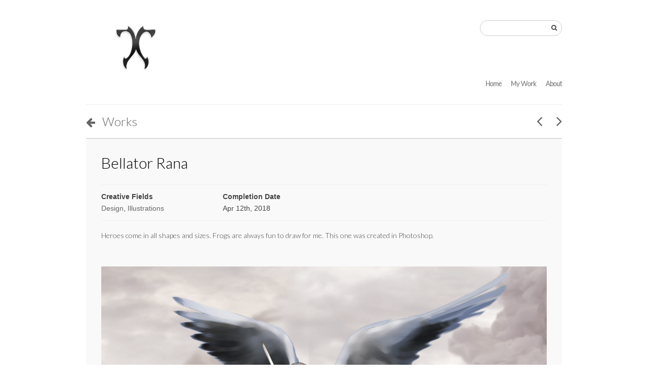

--- FILE ---
content_type: text/html; charset=UTF-8
request_url: https://www.jeremyclough.com/creative/works/bellator-rana/
body_size: 6676
content:
<!DOCTYPE html>
<!--[if lt IE 7 ]><html class="ie ie6" lang="en-US"> <![endif]-->
<!--[if IE 7 ]><html class="ie ie7" lang="en-US"> <![endif]-->
<!--[if IE 8 ]><html class="ie ie8" lang="en-US"> <![endif]-->
<!--[if (gte IE 9)|!(IE)]><!--><html lang="en-US"> <!--<![endif]-->
<head>
<!-- Basic Page Needs
================================================== -->
<meta charset="utf-8">
<title>Bellator Rana - Jeremy CloughJeremy Clough</title>
<meta name="description" content="Heroes come in all shapes and sizes. Frogs are always fun to draw for me. This one was created in">
<meta name="keywords" content="Jeremy Clough">
<meta name="author" content="northeme.com" />
<!-- Mobile Specific Metas
================================================== -->
<meta name="viewport" content="width=device-width, initial-scale=1, maximum-scale=1">
<!-- CSS
================================================== -->
<link rel="stylesheet" type="text/css" media="all" href='//www.jeremyclough.com/creative/wp-content/cache/wpfc-minified/fqx6ezhs/bqqv0.css' />
<!--[if lt IE 9]>
<link rel="stylesheet" type="text/css" media="all" href='//www.jeremyclough.com/creative/wp-content/cache/wpfc-minified/f5yaleds/bqqv0.css' />
<![endif]-->
<!--[if lt IE 9]>
<script src="http://html5shim.googlecode.com/svn/trunk/html5.js"></script>
<![endif]-->
<!-- Head End
================================================== -->
<meta name='robots' content='index, follow, max-image-preview:large, max-snippet:-1, max-video-preview:-1' />
<!-- This site is optimized with the Yoast SEO plugin v20.3 - https://yoast.com/wordpress/plugins/seo/ -->
<link rel="canonical" href="https://www.jeremyclough.com/creative/works/bellator-rana/" />
<meta property="og:locale" content="en_US" />
<meta property="og:type" content="article" />
<meta property="og:title" content="Bellator Rana - Jeremy Clough" />
<meta property="og:description" content="Heroes come in all shapes and sizes. Frogs are always fun to draw for me. This one was created in..." />
<meta property="og:url" content="https://www.jeremyclough.com/creative/works/bellator-rana/" />
<meta property="og:site_name" content="Jeremy Clough" />
<meta property="og:image" content="https://www.jeremyclough.com/creative/wp-content/uploads/2018/04/bellator-rana.png" />
<meta property="og:image:width" content="860" />
<meta property="og:image:height" content="770" />
<meta property="og:image:type" content="image/png" />
<meta name="twitter:card" content="summary_large_image" />
<script type="application/ld+json" class="yoast-schema-graph">{"@context":"https://schema.org","@graph":[{"@type":"WebPage","@id":"https://www.jeremyclough.com/creative/works/bellator-rana/","url":"https://www.jeremyclough.com/creative/works/bellator-rana/","name":"Bellator Rana - Jeremy Clough","isPartOf":{"@id":"https://www.jeremyclough.com/creative/#website"},"primaryImageOfPage":{"@id":"https://www.jeremyclough.com/creative/works/bellator-rana/#primaryimage"},"image":{"@id":"https://www.jeremyclough.com/creative/works/bellator-rana/#primaryimage"},"thumbnailUrl":"https://www.jeremyclough.com/creative/wp-content/uploads/2018/04/bellator-rana.png","datePublished":"2018-04-13T02:13:50+00:00","dateModified":"2018-04-13T02:13:50+00:00","breadcrumb":{"@id":"https://www.jeremyclough.com/creative/works/bellator-rana/#breadcrumb"},"inLanguage":"en-US","potentialAction":[{"@type":"ReadAction","target":["https://www.jeremyclough.com/creative/works/bellator-rana/"]}]},{"@type":"ImageObject","inLanguage":"en-US","@id":"https://www.jeremyclough.com/creative/works/bellator-rana/#primaryimage","url":"https://www.jeremyclough.com/creative/wp-content/uploads/2018/04/bellator-rana.png","contentUrl":"https://www.jeremyclough.com/creative/wp-content/uploads/2018/04/bellator-rana.png","width":860,"height":770},{"@type":"BreadcrumbList","@id":"https://www.jeremyclough.com/creative/works/bellator-rana/#breadcrumb","itemListElement":[{"@type":"ListItem","position":1,"name":"Home","item":"https://www.jeremyclough.com/creative/"},{"@type":"ListItem","position":2,"name":"Bellator Rana"}]},{"@type":"WebSite","@id":"https://www.jeremyclough.com/creative/#website","url":"https://www.jeremyclough.com/creative/","name":"Jeremy Clough","description":"Creative","publisher":{"@id":"https://www.jeremyclough.com/creative/#organization"},"potentialAction":[{"@type":"SearchAction","target":{"@type":"EntryPoint","urlTemplate":"https://www.jeremyclough.com/creative/?s={search_term_string}"},"query-input":"required name=search_term_string"}],"inLanguage":"en-US"},{"@type":"Organization","@id":"https://www.jeremyclough.com/creative/#organization","name":"Jeremy Clough","url":"https://www.jeremyclough.com/creative/","logo":{"@type":"ImageObject","inLanguage":"en-US","@id":"https://www.jeremyclough.com/creative/#/schema/logo/image/","url":"https://www.jeremyclough.com/creative/wp-content/uploads/2014/03/JClogo.png","contentUrl":"https://www.jeremyclough.com/creative/wp-content/uploads/2014/03/JClogo.png","width":100,"height":105,"caption":"Jeremy Clough"},"image":{"@id":"https://www.jeremyclough.com/creative/#/schema/logo/image/"}}]}</script>
<!-- / Yoast SEO plugin. -->
<link rel='dns-prefetch' href='//fonts.googleapis.com' />
<link rel="alternate" type="application/rss+xml" title="Jeremy Clough &raquo; Feed" href="https://www.jeremyclough.com/creative/feed/" />
<link rel="alternate" type="application/rss+xml" title="Jeremy Clough &raquo; Comments Feed" href="https://www.jeremyclough.com/creative/comments/feed/" />
<script type="text/javascript">
window._wpemojiSettings = {"baseUrl":"https:\/\/s.w.org\/images\/core\/emoji\/14.0.0\/72x72\/","ext":".png","svgUrl":"https:\/\/s.w.org\/images\/core\/emoji\/14.0.0\/svg\/","svgExt":".svg","source":{"concatemoji":"https:\/\/www.jeremyclough.com\/creative\/wp-includes\/js\/wp-emoji-release.min.js?ver=6.1.9"}};
/*! This file is auto-generated */
!function(e,a,t){var n,r,o,i=a.createElement("canvas"),p=i.getContext&&i.getContext("2d");function s(e,t){var a=String.fromCharCode,e=(p.clearRect(0,0,i.width,i.height),p.fillText(a.apply(this,e),0,0),i.toDataURL());return p.clearRect(0,0,i.width,i.height),p.fillText(a.apply(this,t),0,0),e===i.toDataURL()}function c(e){var t=a.createElement("script");t.src=e,t.defer=t.type="text/javascript",a.getElementsByTagName("head")[0].appendChild(t)}for(o=Array("flag","emoji"),t.supports={everything:!0,everythingExceptFlag:!0},r=0;r<o.length;r++)t.supports[o[r]]=function(e){if(p&&p.fillText)switch(p.textBaseline="top",p.font="600 32px Arial",e){case"flag":return s([127987,65039,8205,9895,65039],[127987,65039,8203,9895,65039])?!1:!s([55356,56826,55356,56819],[55356,56826,8203,55356,56819])&&!s([55356,57332,56128,56423,56128,56418,56128,56421,56128,56430,56128,56423,56128,56447],[55356,57332,8203,56128,56423,8203,56128,56418,8203,56128,56421,8203,56128,56430,8203,56128,56423,8203,56128,56447]);case"emoji":return!s([129777,127995,8205,129778,127999],[129777,127995,8203,129778,127999])}return!1}(o[r]),t.supports.everything=t.supports.everything&&t.supports[o[r]],"flag"!==o[r]&&(t.supports.everythingExceptFlag=t.supports.everythingExceptFlag&&t.supports[o[r]]);t.supports.everythingExceptFlag=t.supports.everythingExceptFlag&&!t.supports.flag,t.DOMReady=!1,t.readyCallback=function(){t.DOMReady=!0},t.supports.everything||(n=function(){t.readyCallback()},a.addEventListener?(a.addEventListener("DOMContentLoaded",n,!1),e.addEventListener("load",n,!1)):(e.attachEvent("onload",n),a.attachEvent("onreadystatechange",function(){"complete"===a.readyState&&t.readyCallback()})),(e=t.source||{}).concatemoji?c(e.concatemoji):e.wpemoji&&e.twemoji&&(c(e.twemoji),c(e.wpemoji)))}(window,document,window._wpemojiSettings);
</script>
<style type="text/css">
img.wp-smiley,
img.emoji {
display: inline !important;
border: none !important;
box-shadow: none !important;
height: 1em !important;
width: 1em !important;
margin: 0 0.07em !important;
vertical-align: -0.1em !important;
background: none !important;
padding: 0 !important;
}
</style>
<link rel='stylesheet' id='wp-block-library-css' href='//www.jeremyclough.com/creative/wp-content/cache/wpfc-minified/kl4k4vpo/e75no.css' type='text/css' media='all' />
<link rel='stylesheet' id='classic-theme-styles-css' href='//www.jeremyclough.com/creative/wp-content/cache/wpfc-minified/k9yaue0z/e75no.css' type='text/css' media='all' />
<style id='global-styles-inline-css' type='text/css'>
body{--wp--preset--color--black: #000000;--wp--preset--color--cyan-bluish-gray: #abb8c3;--wp--preset--color--white: #ffffff;--wp--preset--color--pale-pink: #f78da7;--wp--preset--color--vivid-red: #cf2e2e;--wp--preset--color--luminous-vivid-orange: #ff6900;--wp--preset--color--luminous-vivid-amber: #fcb900;--wp--preset--color--light-green-cyan: #7bdcb5;--wp--preset--color--vivid-green-cyan: #00d084;--wp--preset--color--pale-cyan-blue: #8ed1fc;--wp--preset--color--vivid-cyan-blue: #0693e3;--wp--preset--color--vivid-purple: #9b51e0;--wp--preset--gradient--vivid-cyan-blue-to-vivid-purple: linear-gradient(135deg,rgba(6,147,227,1) 0%,rgb(155,81,224) 100%);--wp--preset--gradient--light-green-cyan-to-vivid-green-cyan: linear-gradient(135deg,rgb(122,220,180) 0%,rgb(0,208,130) 100%);--wp--preset--gradient--luminous-vivid-amber-to-luminous-vivid-orange: linear-gradient(135deg,rgba(252,185,0,1) 0%,rgba(255,105,0,1) 100%);--wp--preset--gradient--luminous-vivid-orange-to-vivid-red: linear-gradient(135deg,rgba(255,105,0,1) 0%,rgb(207,46,46) 100%);--wp--preset--gradient--very-light-gray-to-cyan-bluish-gray: linear-gradient(135deg,rgb(238,238,238) 0%,rgb(169,184,195) 100%);--wp--preset--gradient--cool-to-warm-spectrum: linear-gradient(135deg,rgb(74,234,220) 0%,rgb(151,120,209) 20%,rgb(207,42,186) 40%,rgb(238,44,130) 60%,rgb(251,105,98) 80%,rgb(254,248,76) 100%);--wp--preset--gradient--blush-light-purple: linear-gradient(135deg,rgb(255,206,236) 0%,rgb(152,150,240) 100%);--wp--preset--gradient--blush-bordeaux: linear-gradient(135deg,rgb(254,205,165) 0%,rgb(254,45,45) 50%,rgb(107,0,62) 100%);--wp--preset--gradient--luminous-dusk: linear-gradient(135deg,rgb(255,203,112) 0%,rgb(199,81,192) 50%,rgb(65,88,208) 100%);--wp--preset--gradient--pale-ocean: linear-gradient(135deg,rgb(255,245,203) 0%,rgb(182,227,212) 50%,rgb(51,167,181) 100%);--wp--preset--gradient--electric-grass: linear-gradient(135deg,rgb(202,248,128) 0%,rgb(113,206,126) 100%);--wp--preset--gradient--midnight: linear-gradient(135deg,rgb(2,3,129) 0%,rgb(40,116,252) 100%);--wp--preset--duotone--dark-grayscale: url('#wp-duotone-dark-grayscale');--wp--preset--duotone--grayscale: url('#wp-duotone-grayscale');--wp--preset--duotone--purple-yellow: url('#wp-duotone-purple-yellow');--wp--preset--duotone--blue-red: url('#wp-duotone-blue-red');--wp--preset--duotone--midnight: url('#wp-duotone-midnight');--wp--preset--duotone--magenta-yellow: url('#wp-duotone-magenta-yellow');--wp--preset--duotone--purple-green: url('#wp-duotone-purple-green');--wp--preset--duotone--blue-orange: url('#wp-duotone-blue-orange');--wp--preset--font-size--small: 13px;--wp--preset--font-size--medium: 20px;--wp--preset--font-size--large: 36px;--wp--preset--font-size--x-large: 42px;--wp--preset--spacing--20: 0.44rem;--wp--preset--spacing--30: 0.67rem;--wp--preset--spacing--40: 1rem;--wp--preset--spacing--50: 1.5rem;--wp--preset--spacing--60: 2.25rem;--wp--preset--spacing--70: 3.38rem;--wp--preset--spacing--80: 5.06rem;}:where(.is-layout-flex){gap: 0.5em;}body .is-layout-flow > .alignleft{float: left;margin-inline-start: 0;margin-inline-end: 2em;}body .is-layout-flow > .alignright{float: right;margin-inline-start: 2em;margin-inline-end: 0;}body .is-layout-flow > .aligncenter{margin-left: auto !important;margin-right: auto !important;}body .is-layout-constrained > .alignleft{float: left;margin-inline-start: 0;margin-inline-end: 2em;}body .is-layout-constrained > .alignright{float: right;margin-inline-start: 2em;margin-inline-end: 0;}body .is-layout-constrained > .aligncenter{margin-left: auto !important;margin-right: auto !important;}body .is-layout-constrained > :where(:not(.alignleft):not(.alignright):not(.alignfull)){max-width: var(--wp--style--global--content-size);margin-left: auto !important;margin-right: auto !important;}body .is-layout-constrained > .alignwide{max-width: var(--wp--style--global--wide-size);}body .is-layout-flex{display: flex;}body .is-layout-flex{flex-wrap: wrap;align-items: center;}body .is-layout-flex > *{margin: 0;}:where(.wp-block-columns.is-layout-flex){gap: 2em;}.has-black-color{color: var(--wp--preset--color--black) !important;}.has-cyan-bluish-gray-color{color: var(--wp--preset--color--cyan-bluish-gray) !important;}.has-white-color{color: var(--wp--preset--color--white) !important;}.has-pale-pink-color{color: var(--wp--preset--color--pale-pink) !important;}.has-vivid-red-color{color: var(--wp--preset--color--vivid-red) !important;}.has-luminous-vivid-orange-color{color: var(--wp--preset--color--luminous-vivid-orange) !important;}.has-luminous-vivid-amber-color{color: var(--wp--preset--color--luminous-vivid-amber) !important;}.has-light-green-cyan-color{color: var(--wp--preset--color--light-green-cyan) !important;}.has-vivid-green-cyan-color{color: var(--wp--preset--color--vivid-green-cyan) !important;}.has-pale-cyan-blue-color{color: var(--wp--preset--color--pale-cyan-blue) !important;}.has-vivid-cyan-blue-color{color: var(--wp--preset--color--vivid-cyan-blue) !important;}.has-vivid-purple-color{color: var(--wp--preset--color--vivid-purple) !important;}.has-black-background-color{background-color: var(--wp--preset--color--black) !important;}.has-cyan-bluish-gray-background-color{background-color: var(--wp--preset--color--cyan-bluish-gray) !important;}.has-white-background-color{background-color: var(--wp--preset--color--white) !important;}.has-pale-pink-background-color{background-color: var(--wp--preset--color--pale-pink) !important;}.has-vivid-red-background-color{background-color: var(--wp--preset--color--vivid-red) !important;}.has-luminous-vivid-orange-background-color{background-color: var(--wp--preset--color--luminous-vivid-orange) !important;}.has-luminous-vivid-amber-background-color{background-color: var(--wp--preset--color--luminous-vivid-amber) !important;}.has-light-green-cyan-background-color{background-color: var(--wp--preset--color--light-green-cyan) !important;}.has-vivid-green-cyan-background-color{background-color: var(--wp--preset--color--vivid-green-cyan) !important;}.has-pale-cyan-blue-background-color{background-color: var(--wp--preset--color--pale-cyan-blue) !important;}.has-vivid-cyan-blue-background-color{background-color: var(--wp--preset--color--vivid-cyan-blue) !important;}.has-vivid-purple-background-color{background-color: var(--wp--preset--color--vivid-purple) !important;}.has-black-border-color{border-color: var(--wp--preset--color--black) !important;}.has-cyan-bluish-gray-border-color{border-color: var(--wp--preset--color--cyan-bluish-gray) !important;}.has-white-border-color{border-color: var(--wp--preset--color--white) !important;}.has-pale-pink-border-color{border-color: var(--wp--preset--color--pale-pink) !important;}.has-vivid-red-border-color{border-color: var(--wp--preset--color--vivid-red) !important;}.has-luminous-vivid-orange-border-color{border-color: var(--wp--preset--color--luminous-vivid-orange) !important;}.has-luminous-vivid-amber-border-color{border-color: var(--wp--preset--color--luminous-vivid-amber) !important;}.has-light-green-cyan-border-color{border-color: var(--wp--preset--color--light-green-cyan) !important;}.has-vivid-green-cyan-border-color{border-color: var(--wp--preset--color--vivid-green-cyan) !important;}.has-pale-cyan-blue-border-color{border-color: var(--wp--preset--color--pale-cyan-blue) !important;}.has-vivid-cyan-blue-border-color{border-color: var(--wp--preset--color--vivid-cyan-blue) !important;}.has-vivid-purple-border-color{border-color: var(--wp--preset--color--vivid-purple) !important;}.has-vivid-cyan-blue-to-vivid-purple-gradient-background{background: var(--wp--preset--gradient--vivid-cyan-blue-to-vivid-purple) !important;}.has-light-green-cyan-to-vivid-green-cyan-gradient-background{background: var(--wp--preset--gradient--light-green-cyan-to-vivid-green-cyan) !important;}.has-luminous-vivid-amber-to-luminous-vivid-orange-gradient-background{background: var(--wp--preset--gradient--luminous-vivid-amber-to-luminous-vivid-orange) !important;}.has-luminous-vivid-orange-to-vivid-red-gradient-background{background: var(--wp--preset--gradient--luminous-vivid-orange-to-vivid-red) !important;}.has-very-light-gray-to-cyan-bluish-gray-gradient-background{background: var(--wp--preset--gradient--very-light-gray-to-cyan-bluish-gray) !important;}.has-cool-to-warm-spectrum-gradient-background{background: var(--wp--preset--gradient--cool-to-warm-spectrum) !important;}.has-blush-light-purple-gradient-background{background: var(--wp--preset--gradient--blush-light-purple) !important;}.has-blush-bordeaux-gradient-background{background: var(--wp--preset--gradient--blush-bordeaux) !important;}.has-luminous-dusk-gradient-background{background: var(--wp--preset--gradient--luminous-dusk) !important;}.has-pale-ocean-gradient-background{background: var(--wp--preset--gradient--pale-ocean) !important;}.has-electric-grass-gradient-background{background: var(--wp--preset--gradient--electric-grass) !important;}.has-midnight-gradient-background{background: var(--wp--preset--gradient--midnight) !important;}.has-small-font-size{font-size: var(--wp--preset--font-size--small) !important;}.has-medium-font-size{font-size: var(--wp--preset--font-size--medium) !important;}.has-large-font-size{font-size: var(--wp--preset--font-size--large) !important;}.has-x-large-font-size{font-size: var(--wp--preset--font-size--x-large) !important;}
.wp-block-navigation a:where(:not(.wp-element-button)){color: inherit;}
:where(.wp-block-columns.is-layout-flex){gap: 2em;}
.wp-block-pullquote{font-size: 1.5em;line-height: 1.6;}
</style>
<link rel='stylesheet' id='googlefonts-css' href='https://fonts.googleapis.com/css?family=Lato:100,100italic|Lato:100|Lato:300&subset=latin' type='text/css' media='all' />
<script type='text/javascript' src='https://www.jeremyclough.com/creative/wp-content/themes/workality-lite-master/js/modernizr.js?ver=6.1.9' id='modernizr-js'></script>
<script type='text/javascript' src='https://www.jeremyclough.com/creative/wp-includes/js/jquery/jquery.min.js?ver=3.6.1' id='jquery-core-js'></script>
<script type='text/javascript' src='https://www.jeremyclough.com/creative/wp-includes/js/jquery/jquery-migrate.min.js?ver=3.3.2' id='jquery-migrate-js'></script>
<script type='text/javascript' src='https://www.jeremyclough.com/creative/wp-content/themes/workality-lite-master/js/include.js?ver=6.1.9' id='include-js'></script>
<link rel="https://api.w.org/" href="https://www.jeremyclough.com/creative/wp-json/" /><link rel="EditURI" type="application/rsd+xml" title="RSD" href="https://www.jeremyclough.com/creative/xmlrpc.php?rsd" />
<link rel="wlwmanifest" type="application/wlwmanifest+xml" href="https://www.jeremyclough.com/creative/wp-includes/wlwmanifest.xml" />
<meta name="generator" content="WordPress 6.1.9" />
<link rel='shortlink' href='https://www.jeremyclough.com/creative/?p=572' />
<link rel="alternate" type="application/json+oembed" href="https://www.jeremyclough.com/creative/wp-json/oembed/1.0/embed?url=https%3A%2F%2Fwww.jeremyclough.com%2Fcreative%2Fworks%2Fbellator-rana%2F" />
<link rel="alternate" type="text/xml+oembed" href="https://www.jeremyclough.com/creative/wp-json/oembed/1.0/embed?url=https%3A%2F%2Fwww.jeremyclough.com%2Fcreative%2Fworks%2Fbellator-rana%2F&#038;format=xml" />
<style type='text/css' media='screen'>
h1{ font-family:"Lato", arial, sans-serif;}
h2{ font-family:"Lato", arial, sans-serif;}
h3{ font-family:"Lato", arial, sans-serif;}
h4{ font-family:"Lato", arial, sans-serif;}
h5{ font-family:"Lato", arial, sans-serif;}
h6{ font-family:"Lato", arial, sans-serif;}
blockquote{ font-family:"Lato", arial, sans-serif;}
li{ font-family:"Lato", arial, sans-serif;}
p{ font-family:"Lato", arial, sans-serif;}
</style>
<!-- fonts delivered by Wordpress Google Fonts, a plugin by Adrian3.com -->    
</head>
<body class="works-template-default single single-works postid-572 wp-custom-logo">
<div class="container">
<div class="sixteen columns topmargin">
<div class="six columns alpha">
           <a href="#" class="navbarbutton pull-right"><i class="fa fa-bars"></i></a>
<a href="https://www.jeremyclough.com/" title="Jeremy Clough"><img src="https://www.jeremyclough.com/creative/wp-content/uploads/2023/03/JClogo-1.png" class="" alt="Jeremy Clough"></a>            </div>
<div class="ten columns omega header-right">
<div class="nav-div">
<form action="https://www.jeremyclough.com/creative">
<input type="text" name="s" class="medium" value=""><button type="submit"><i class='fa fa-search'></i></button>
</form>
</div>
</div>
<br class="clear" />
<div class="six columns alpha">
<h6 class="subtext"></h6>
</div>
<div class="ten columns omega header-right">
<ul id="menu-menu-1" class="main-nav text-shadow"><li id="menu-item-315" class="menu-item menu-item-type-custom menu-item-object-custom menu-item-315"><a href="http://www.jeremyclough.com/">Home</a></li>
<li id="menu-item-401" class="menu-item menu-item-type-post_type menu-item-object-page menu-item-401"><a href="https://www.jeremyclough.com/creative/my-work/">My Work</a></li>
<li id="menu-item-317" class="menu-item menu-item-type-post_type menu-item-object-page menu-item-317"><a href="https://www.jeremyclough.com/creative/about/">About</a></li>
</ul> 
</div>
<br class="clear" />
<hr class="headerbottom border-color" />
</div>
<div class="header_contact"></div>
<div id="singlecontent">
<div class="columns navibg border-color">
<div class="four columns alpha">
<h3><a href="https://www.jeremyclough.com/creative"><i class="fa fa-arrow-left"></i>Works</a></h3>
</div>
<div class="twelve columns omega">
<div class="navigate">
<hr class="resshow border-color" /> 
<span class="pname"></span>
<a href="https://www.jeremyclough.com/creative/works/paisley-doodle/" data-type="works" data-token="5a1cdd121e" data-id="584" title="Paisley Doodle" class="navigate back getworks-nextback getworks-showmsg"><i class="fa fa-angle-left"></i></a>
<a href="https://www.jeremyclough.com/creative/works/omega-0/" data-type="works" data-token="5a1cdd121e" data-id="568" title="Omega 0" class="navigate next getworks-nextback getworks-showmsg"><i class="fa fa-angle-right"></i></a>
</div>
</div>	
</div>
<div class="postwraps sixteen columns showajaxcontent border-color">
<div class="fifteensp columns offset-by-half alpha">
<h2 class="titles" style="text-shadow:none!important;"><a href="https://www.jeremyclough.com/creative/works/bellator-rana/" style="text-shadow:none!important;">Bellator Rana</a></h2>
<hr />
</div>  
<div class="fifteensp columns offset-by-half alpha pinfo">
<div class="four columns alpha">
<strong>Creative Fields</strong> <br />
<a href="https://www.jeremyclough.com/creative/fields/design/">Design</a>, <a href="https://www.jeremyclough.com/creative/fields/illustrations/">Illustrations</a>  
</div> 
<div class="four columns">
</div> 
<div class="four columns">
</div>
<div class="three columns omega">
<strong>Completion Date</strong><br />
Apr 12th, 2018 
</div>
<br class="clear" />
<hr />
</div>
<br class="clear" /><div class="fifteensp columns offset-by-half alpha fitvids"><p>Heroes come in all shapes and sizes. Frogs are always fun to draw for me. This one was created in Photoshop.</p>
</div>                      
<br class="clear" />
<div class="postcontent fitvids">
<div class="contentimages fifteen columns offset-by-half alpha"><img src="http://www.jeremyclough.com/wp-content/uploads/2018/04/long-ago-warriors.png" /></div><div class="fifteen columns offset-by-half alpha resdontshow"><hr></div>                    <br class="clear" />
</div>     
<div class="fifteensp columns offset-by-half alpha" style="margin-bottom:10px;">
<div class="sharingbottom border-color bottoms"> 
<div class="resdontshow shr"><strong>SHARE : </strong></div>
&nbsp;
</div>
<hr class="resshow border-color-works" /> 
<div class="navigate pull-right">
<span class="pname"></span> 
<a href="https://www.jeremyclough.com/creative" data-title="All" title="All Projects" data-type="works" data-token="5a1cdd121e" class="navigate parent getworks-showmsg gohome">&nbsp;</a>
<a href="https://www.jeremyclough.com/creative/works/paisley-doodle/" data-type="works" data-token="5a1cdd121e" data-id="584" title="Paisley Doodle" class="navigate back getworks-nextback getworks-showmsg">&nbsp;</a>
<a href="https://www.jeremyclough.com/creative/works/omega-0/" data-type="works" data-token="5a1cdd121e" data-id="568" title="Omega 0" class="navigate next getworks-nextback getworks-showmsg">&nbsp;</a>
</div>
</div>
<br class="clear" />
<br class="clear" />
</div>     
</div> 
	        <footer>	
<div class="sixteen columns">
<hr class="footer border-color" />
<span class="footertext"><!-- 
--> 
<small>
©2025 Jeremy Clough. All creative rights are reserved.
</small>
</span>
<hr class="resshow border-color" />
<span class="social"><a href="http://www.linkedin.com/in/jeremydclough" title="Linkedin" target="_blank"><i class="fa fa-linkedin"></i></a></span>
<hr class="footer border-color" />
<div class="four columns alpha">
</div>
<div class="four columns">
</div>
<div class="four columns">
</div>
<div class="four columns omega">
</div>
</div>
<br class="clear" />
<div class="sixteen columns">
<hr class="border-color" />
</div>
</footer>
</div> 
<div class="mobilemenu">
<form class="">
<div class="mobile-search">
<input type="text" name="s" class="medium" value=""><button type="submit"><i class='fa fa-search'></i></button>
</div>
</form>
<ul id="menu-menu-2" class="mob-nav"><li class="menu-item menu-item-type-custom menu-item-object-custom menu-item-315"><a href="http://www.jeremyclough.com/">Home</a></li>
<li class="menu-item menu-item-type-post_type menu-item-object-page menu-item-401"><a href="https://www.jeremyclough.com/creative/my-work/">My Work</a></li>
<li class="menu-item menu-item-type-post_type menu-item-object-page menu-item-317"><a href="https://www.jeremyclough.com/creative/about/">About</a></li>
</ul>  
</div>
<a href="#" class="backtotop"><i class="fa fa-angle-up"></i></a>
<div class="ajaxloader"><img src="https://www.jeremyclough.com/creative/wp-content/themes/workality-lite-master/images/loader.gif" /></div>
<script type='text/javascript' src='https://www.jeremyclough.com/creative/wp-includes/js/comment-reply.min.js?ver=6.1.9' id='comment-reply-js'></script>
<script type='text/javascript' id='drone-js-extra'>
/* <![CDATA[ */
var mdajaxurl = {"ajax":"https:\/\/www.jeremyclough.com\/creative\/wp-admin\/admin-ajax.php","withajax":"0"};
/* ]]> */
</script>
<script type='text/javascript' src='https://www.jeremyclough.com/creative/wp-content/themes/workality-lite-master/js/drone.js?ver=6.1.9' id='drone-js'></script>
</body>
</html><!-- WP Fastest Cache file was created in 0.20993494987488 seconds, on 21-01-26 18:58:16 --><!-- need to refresh to see cached version -->

--- FILE ---
content_type: text/css
request_url: https://www.jeremyclough.com/creative/wp-content/cache/wpfc-minified/fqx6ezhs/bqqv0.css
body_size: 20124
content:
html, body, div, span, applet, object, iframe, h1, h2, h3, h4, h5, h6, p, blockquote, pre, a, abbr, acronym, address, big, cite, code, del, dfn, em, img, ins, kbd, q, s, samp, small, strike, strong, sub, sup, tt, var, b, u, i, center, dl, dt, dd, ol, ul, li, fieldset, form, label, legend, table, caption, tbody, tfoot, thead, tr, th, td, article, aside, canvas, details, embed, figure, figcaption, footer, header, hgroup, menu, nav, output, ruby, section, summary, time, mark, audio, video {
margin: 0;
padding: 0;
border: 0;
font-size: 100%;
font: inherit;
vertical-align: baseline; }
article, aside, details, figcaption, figure, footer, header, hgroup, menu, nav, section {
display: block; }
body {
line-height: 1.7em; }
ol, ul {
list-style: none; }
blockquote, q {
quotes: none;
}
blockquote:before, blockquote:after,
q:before, q:after {
content: '';
content: none; }
table {
border-collapse: collapse;
border-spacing: 0; }
::selection {
background: #f9f9f9; }
::-moz-selection {
background: #f9f9f9; } body {
background: #fff;
font: 14px/22px "Helvetica Neue", Arial, Helvetica, sans-serif;
color: #444;
-webkit-font-smoothing: antialiased; -webkit-text-size-adjust: 100%;
} h1, h2, h3, h4, h5, h6 {
font-family: "Helvetica Neue", Arial, Helvetica, sans-serif;
color: #000;
font-weight: normal;
}
h1 a, h2 a, h3 a, h4 a, h5 a, h6 a { font-weight: inherit; color:inherit }
h1 { font-size: 46px; line-height: 50px; margin-bottom: 14px; letter-spacing:-0.04em; }
h1.biggest { font-size: 48px; line-height:44px; margin:15px 0 15px 0; font-weight:lighter; letter-spacing:-0.02em; }
h2 { font-size: 30px; line-height: 35px; margin:15px 0 15px 0; }
h3 { font-size: 24px; line-height: 29px; }
h4 { font-size: 21px; line-height: 26px; }
h5 { font-size: 18px; line-height: 23px; }
h6 { font-size: 12px; line-height: 21px; margin:5px 0 0 0 }
.subheader { color: #777; }
p { margin: 5px 0 20px 0; line-height:1.7em; }
p.featured { }
p img { margin: 0; }
p.lead { font-size: 21px; line-height: 27px;  }
em { font-style: italic; }
strong { font-weight: bold; }
small { font-size: 80%; } blockquote, blockquote p { font-size: 14px; font-style:italic; line-height: 24px; }
blockquote { margin: 0 0 20px; padding: 9px 20px 1px 25px; margin-left:25px; border-left: 2px solid #bbb; }
blockquote cite { display: block; font-size: 12px; color: #555; }
blockquote cite:before { content: "\2014 \0020"; }
blockquote cite a, blockquote cite a:visited, blockquote cite a:visited { color: #555; }
hr {
border: solid #bbb;
border-width: 1px 0 0;
clear: both;
margin: 30px 0 30px 0;
height: 0;
}
hr.headertop {
margin:30px 0 30px 0;
}
hr.headerbottom {
margin:20px 0 0px 0;
}
hr.footer {
margin:20px 0 20px 0;
}
hr.square {
background:url(//www.jeremyclough.com/creative/wp-content/themes/workality-lite-master/images/squares.png);
clear: both;
margin: 20px 0 0px 0;
height: 5px;
} a {
text-decoration: none;
outline: 0;
-webkit-transition: color 0.3s linear;
-moz-transition: color 0.3s linear;
-ms-transition: color 0.3s linear;
-o-transition: color 0.3s linear;
transition: color 0.3s linear;
}
a:hover, a:focus { }
p a, p a:visited { line-height: inherit; } ul, ol { margin-bottom: 20px; margin-top:20px; }
ul { list-style: none outside; }
ol { list-style: decimal; }
ol, ul, ul.square, ul.circle, ul.disc { margin-left: 30px; }
ul.square { list-style: square outside; }
ul.circle { list-style: circle outside; }
ul, ul.disc { list-style: disc outside; }
ul ul, ul ol,
ol ol, ol ul { margin: 4px 0 5px 30px; font-size: 90%;  }
ul ul li, ul ol li,
ol ol li, ol ul li { margin-bottom: 6px; }
li { line-height: 18px; margin-bottom: 12px; }
ul.large li { line-height: 21px; }
li p { line-height: 21px; } img.scale-with-grid {
max-width: 100%;
height: auto; }
img {
max-width: 100%;
height: auto !important;
} .button,
button,
input[type="submit"],
input[type="reset"],
input[type="button"] {
background: #eee;
border: none;
-moz-border-radius: 3px;
-webkit-border-radius: 3px;
border-radius: 3px;
color: #444;
display: inline-block;
font-size: 12px;
text-decoration: none;
cursor: pointer;
margin-bottom: 20px;
line-height: normal;
padding: 9px 15px;
text-transform:uppercase;
}
.button:hover,
button:hover,
input[type="submit"]:hover,
input[type="reset"]:hover,
input[type="button"]:hover {
color: #222;
background: #ddd;
}
.button:active,
button:active,
input[type="submit"]:active,
input[type="reset"]:active,
input[type="button"]:active {
border: 1px solid #666;
background: #ccc;
}
.button.full-width,
button.full-width,
input[type="submit"].full-width,
input[type="reset"].full-width,
input[type="button"].full-width {
width: 100%;
padding-left: 0 !important;
padding-right: 0 !important;
text-align: center; } button::-moz-focus-inner,
input::-moz-focus-inner {
border: 0;
padding: 0;
} form {
margin-bottom: 20px; }
fieldset {
margin-bottom: 20px; }
input[type="text"],
input[type="password"],
input[type="email"],
textarea,
select {
border: 1px solid #ccc;
padding: 14px 12px;
outline: none;
-moz-border-radius: 4px;
-webkit-border-radius: 4px;
border-radius: 4px;
font: 13px "HelveticaNeue", "Helvetica Neue", Helvetica, Arial, sans-serif;
color: #777;
margin: 0;
width: 210px;
max-width: 100%;
margin-bottom: 20px;
background: #fff;
-webkit-transition: background-color .2s ease, border-color .2s ease;
-moz-transition: background-color 2s ease, border-color .2s ease;
-o-transition: background-color 2s ease, border-color .2s ease;
-ms-transition: background-color 2s ease, border-color .2s ease;
transition: background-color .2s ease, border-color .2s ease;
}
select {
padding: 0; }
input[type="text"]:focus,
input[type="password"]:focus,
input[type="email"]:focus,
textarea:focus {
border: 1px solid #aaa;
background-color:#fff;
color: #444;
}
textarea {
min-height: 60px; }
label,
legend {
display: block;
font-size: 13px;
margin-bottom:3px;  }
select {
width: 220px; }
input[type="checkbox"] {
display: inline; }
label span,
legend span {
font-weight: normal;
font-size: 13px;
color: #444; }
input.tiny {
width: 50px;
}
input.small {
width: 100px;
}
input.medium {
width: 150px;
}
input.large {
width: 210px;
} .remove-bottom { margin-bottom: 0 !important; }
.half-bottom { margin-bottom: 10px !important; }
.add-bottom { margin-bottom: 20px !important; }
.pull-right { float:right }
.align-right { text-align:right }   .container                                  { position: relative; width: 960px; margin: 0 auto; padding: 0; }
.container .column,
.container .columns                         { float: left; display: inline; margin-left: 10px; margin-right: 10px; }
.row                                        { margin-bottom: 20px; } .column.alpha, .columns.alpha               { margin-left: 0; }
.column.omega, .columns.omega               { margin-right: 0; } .container .one.column,
.container .one.columns                     { width: 40px;  }
.container .two.columns                     { width: 100px; }
.container .three.columns                   { width: 160px; }
.container .four.columns                    { width: 220px; }
.container .five.columns                    { width: 280px; }
.container .six.columns                     { width: 340px; }
.container .seven.columns                   { width: 400px; }
.container .eight.columns                   { width: 460px; }
.container .nine.columns                    { width: 520px; }
.container .ten.columns                     { width: 580px; }
.container .eleven.columns                  { width: 640px; }
.container .twelve.columns                  { width: 700px; }
.container .thirteen.columns                { width: 760px; }
.container .fourteen.columns                { width: 820px; }
.container .fifteen.columns                 { width: 880px; }
.container .sixteen.columns                 { width: 940px; }
.container .fifteensp.columns               { width: 880px; }
.container .one-third.column                { width: 300px; }
.container .two-thirds.column               { width: 620px; } .container .offset-by-half                  { padding-left: 30px;  }
.container .offset-by-one                   { padding-left: 60px;  }
.container .offset-by-two                   { padding-left: 120px; }
.container .offset-by-three                 { padding-left: 180px; }
.container .offset-by-four                  { padding-left: 240px; }
.container .offset-by-five                  { padding-left: 300px; }
.container .offset-by-six                   { padding-left: 360px; }
.container .offset-by-seven                 { padding-left: 420px; }
.container .offset-by-eight                 { padding-left: 480px; }
.container .offset-by-nine                  { padding-left: 540px; }
.container .offset-by-ten                   { padding-left: 600px; }
.container .offset-by-eleven                { padding-left: 660px; }
.container .offset-by-twelve                { padding-left: 720px; }
.container .offset-by-thirteen              { padding-left: 780px; }
.container .offset-by-fourteen              { padding-left: 840px; }
.container .offset-by-fifteen               { padding-left: 900px; }  @media only screen and (min-width: 768px) and (max-width: 959px) {
.container                                  { width: 768px; }
.container .column,
.container .columns                         { margin-left: 10px; margin-right: 10px;  }
.column.alpha, .columns.alpha               { margin-left: 0; margin-right: 10px; }
.column.omega, .columns.omega               { margin-right: 0; margin-left: 10px; }
.alpha.omega                                { margin-left: 0; margin-right: 0; }
.container .one.column,
.container .one.columns                     { width: 28px; }
.container .two.columns                     { width: 76px; }
.container .three.columns                   { width: 124px; }
.container .four.columns                    { width: 172px; }
.container .five.columns                    { width: 220px; }
.container .six.columns                     { width: 268px; }
.container .seven.columns                   { width: 316px; }
.container .eight.columns                   { width: 364px; }
.container .nine.columns                    { width: 412px; }
.container .ten.columns                     { width: 460px; }
.container .eleven.columns                  { width: 508px; }
.container .twelve.columns                  { width: 556px; }
.container .thirteen.columns                { width: 604px; }
.container .fourteen.columns                { width: 652px; }
.container .fifteen.columns                 { width: 700px; }
.container .sixteen.columns                 { width: 748px; }
.container .fifteensp.columns                 { width: 700px; }
.container .one-third.column                { width: 236px; }
.container .two-thirds.column               { width: 492px; } .container .offset-by-half                  { padding-left: 24px;  }
.container .offset-by-one                   { padding-left: 48px; }
.container .offset-by-two                   { padding-left: 96px; }
.container .offset-by-three                 { padding-left: 144px; }
.container .offset-by-four                  { padding-left: 192px; }
.container .offset-by-five                  { padding-left: 240px; }
.container .offset-by-six                   { padding-left: 288px; }
.container .offset-by-seven                 { padding-left: 336px; }
.container .offset-by-eight                 { padding-left: 384px; }
.container .offset-by-nine                  { padding-left: 432px; }
.container .offset-by-ten                   { padding-left: 480px; }
.container .offset-by-eleven                { padding-left: 528px; }
.container .offset-by-twelve                { padding-left: 576px; }
.container .offset-by-thirteen              { padding-left: 624px; }
.container .offset-by-fourteen              { padding-left: 672px; }
.container .offset-by-fifteen               { padding-left: 720px; }
}  @media only screen and (max-width: 767px) {
.container { width: 300px; }
.container .columns,
.container .column { margin: 0; }
.container .one.column,
.container .one.columns,
.container .two.columns,
.container .three.columns,
.container .four.columns,
.container .five.columns,
.container .six.columns,
.container .seven.columns,
.container .eight.columns,
.container .nine.columns,
.container .ten.columns,
.container .eleven.columns,
.container .twelve.columns,
.container .thirteen.columns,
.container .fourteen.columns,
.container .fifteen.columns,
.container .sixteen.columns,
.container .one-third.column,
.container .two-thirds.column  { width: 300px; }
.container .fifteensp.columns { width: 280px; margin:0 10px 0 10px; }
.container .fifteensp.columns .four.columns,
.container .fifteensp.columns .twelve.columns,
.container .fifteensp.columns .three.columns { width: 280px; } .container .offset-by-half,
.container .offset-by-one,
.container .offset-by-two,
.container .offset-by-three,
.container .offset-by-four,
.container .offset-by-five,
.container .offset-by-six,
.container .offset-by-seven,
.container .offset-by-eight,
.container .offset-by-nine,
.container .offset-by-ten,
.container .offset-by-eleven,
.container .offset-by-twelve,
.container .offset-by-thirteen,
.container .offset-by-fourteen,
.container .offset-by-fifteen { padding-left: 0; } h1 { font-size: 32px; line-height:35px; margin-bottom: 5px; letter-spacing:0; }
h2 { font-size: 24px; line-height: 28px; margin:10px 0 10px 0; }
h3 { font-size: 21px; line-height: 24px; }
h4 { font-size: 18px; line-height: 21px; }
h5 { font-size: 12px; line-height: 14px; }
}  @media only screen and (min-width: 480px) and (max-width: 767px) {
.container { width: 420px; }
.container .columns,
.container .column { margin: 0; }
.container .one.column,
.container .one.columns,
.container .two.columns,
.container .three.columns,
.container .four.columns,
.container .five.columns,
.container .six.columns,
.container .seven.columns,
.container .eight.columns,
.container .nine.columns,
.container .ten.columns,
.container .eleven.columns,
.container .twelve.columns,
.container .thirteen.columns,
.container .fourteen.columns,
.container .fifteen.columns,
.container .sixteen.columns,
.container .one-third.column,
.container .two-thirds.column { width: 420px; }
.container .fifteensp.columns { width: 400px; margin:0 10px 0 10px; }
.container .fifteensp.columns .four.columns,
.container .fifteensp.columns .twelve.columns,
.container .fifteensp.columns .three.columns { width: 400px; }
}  .container:after { content: "\0020"; display: block; height: 0; clear: both; visibility: hidden; } .clearfix:before,
.clearfix:after,
.row:before,
.row:after {
content: '\0020';
display: block;
overflow: hidden;
visibility: hidden;
width: 0;
height: 0; }
.row:after,
.clearfix:after {
clear: both; }
.row,
.clearfix {
zoom: 1; } .clear {
clear: both;
display: block;
overflow: hidden;
visibility: hidden;
width: 0;
height: 0;
}
.hidden {
display:none
} [class^="icon-"],
[class*=" icon-"] {
display: inline-block;
width: 14px;
height: 14px;
margin-top: 1px;
*margin-right: .3em;
line-height: 14px;
vertical-align: text-top;
background-image: url(//www.jeremyclough.com/creative/wp-content/themes/workality-lite-master/images/glyphicons-halflings.png);
background-position: 14px 14px;
background-repeat: no-repeat;
}
[class^="norsocial-"] {
display: inline-block;
width: 24px;
height: 24px;
margin-top: 1px;
margin-right: 3px;
line-height: 24px;
vertical-align: text-top;
background-image: url(//www.jeremyclough.com/creative/wp-content/themes/workality-lite-master/images/social.png);
background-position: 24px 24px;
background-repeat: no-repeat;
} .icon-white {
background-image: url(//www.jeremyclough.com/creative/wp-content/themes/workality-lite-master/images/glyphicons-halflings-white.png);
}
.norsocial-facebook {
background-position: 0px 0;
}
.norsocial-facebook:hover {
background-position: 0px -28px;
}
.norsocial-twitter {
background-position: -32px 0;
}
.norsocial-twitter:hover {
background-position: -32px -28px;
}
.norsocial-tumblr {
background-position: -64px 0;
}
.norsocial-tumblr:hover {
background-position: -64px -28px;
}
.norsocial-flickr {
background-position: -96px 0;
}
.norsocial-flickr:hover {
background-position: -96px -28px;
}
.norsocial-pinterest {
background-position: -128px 0;
}
.norsocial-pinterest:hover {
background-position: -128px -28px;
}
.norsocial-vimeo {
background-position: -160px 0;
}
.norsocial-vimeo:hover {
background-position: -160px -28px;
}
.norsocial-google {
background-position: -192px 0;
}
.norsocial-google:hover {
background-position: -192px -28px;
}
.norsocial-linkedin {
background-position: -224px 0;
}
.norsocial-linkedin:hover {
background-position: -224px -28px;
}
.norsocial-behance {
background-position: -256px 0;
}
.norsocial-behance:hover {
background-position: -256px -28px;
}
.norsocial-dribbble {
background-position: -288px 0;
}
.norsocial-dribbble:hover {
background-position: -288px -28px;
}
i.menu-icon {
background:url(//www.jeremyclough.com/creative/wp-content/themes/workality-lite-master/images/menu.png) no-repeat; width:18px; height:18px; display: inline-block;
}
.menu-remove {
width:18px; height:18px;
background: url(//www.jeremyclough.com/creative/wp-content/themes/workality-lite-master/images/glyphicons-halflings.png) -310px 3px no-repeat;
display: inline-block;
line-height: 24px;
}
.icon-glass {
background-position: 0      0;
}
.icon-music {
background-position: -24px 0;
}
.icon-search {
background-position: -48px 0;
}
.icon-envelope {
background-position: -72px 0;
}
.icon-heart {
background-position: -96px 0;
}
.icon-star {
background-position: -120px 0;
}
.icon-star-empty {
background-position: -144px 0;
}
.icon-user {
background-position: -168px 0;
}
.icon-film {
background-position: -192px 0;
}
.icon-th-large {
background-position: -216px 0;
}
.icon-th {
background-position: -240px 0;
}
.icon-th-list {
background-position: -264px 0;
}
.icon-ok {
background-position: -288px 0;
}
.icon-remove {
background-position: -312px 0;
}
.icon-zoom-in {
background-position: -336px 0;
}
.icon-zoom-out {
background-position: -360px 0;
}
.icon-off {
background-position: -384px 0;
}
.icon-signal {
background-position: -408px 0;
}
.icon-cog {
background-position: -432px 0;
}
.icon-trash {
background-position: -456px 0;
}
.icon-home {
background-position: 0 -24px;
}
.icon-file {
background-position: -24px -24px;
}
.icon-time {
background-position: -48px -24px;
}
.icon-road {
background-position: -72px -24px;
}
.icon-download-alt {
background-position: -96px -24px;
}
.icon-download {
background-position: -120px -24px;
}
.icon-upload {
background-position: -144px -24px;
}
.icon-inbox {
background-position: -168px -24px;
}
.icon-play-circle {
background-position: -192px -24px;
}
.icon-repeat {
background-position: -216px -24px;
}
.icon-refresh {
background-position: -240px -24px;
}
.icon-list-alt {
background-position: -264px -24px;
}
.icon-lock {
background-position: -287px -24px;
}
.icon-flag {
background-position: -312px -24px;
}
.icon-headphones {
background-position: -336px -24px;
}
.icon-volume-off {
background-position: -360px -24px;
}
.icon-volume-down {
background-position: -384px -24px;
}
.icon-volume-up {
background-position: -408px -24px;
}
.icon-qrcode {
background-position: -432px -24px;
}
.icon-barcode {
background-position: -456px -24px;
}
.icon-tag {
background-position: 0 -48px;
}
.icon-tags {
background-position: -25px -48px;
}
.icon-book {
background-position: -48px -48px;
}
.icon-bookmark {
background-position: -72px -48px;
}
.icon-print {
background-position: -96px -48px;
}
.icon-camera {
background-position: -120px -48px;
}
.icon-font {
background-position: -144px -48px;
}
.icon-bold {
background-position: -167px -48px;
}
.icon-italic {
background-position: -192px -48px;
}
.icon-text-height {
background-position: -216px -48px;
}
.icon-text-width {
background-position: -240px -48px;
}
.icon-align-left {
background-position: -264px -48px;
}
.icon-align-center {
background-position: -288px -48px;
}
.icon-align-right {
background-position: -312px -48px;
}
.icon-align-justify {
background-position: -336px -48px;
}
.icon-list {
background-position: -360px -48px;
}
.icon-indent-left {
background-position: -384px -48px;
}
.icon-indent-right {
background-position: -408px -48px;
}
.icon-facetime-video {
background-position: -432px -48px;
}
.icon-picture {
background-position: -456px -48px;
}
.icon-pencil {
background-position: 0 -72px;
}
.icon-map-marker {
background-position: -24px -72px;
}
.icon-adjust {
background-position: -48px -72px;
}
.icon-tint {
background-position: -72px -72px;
}
.icon-edit {
background-position: -96px -72px;
}
.icon-share {
background-position: -120px -72px;
}
.icon-check {
background-position: -144px -72px;
}
.icon-move {
background-position: -168px -72px;
}
.icon-step-backward {
background-position: -192px -72px;
}
.icon-fast-backward {
background-position: -216px -72px;
}
.icon-backward {
background-position: -240px -72px;
}
.icon-play {
background-position: -264px -72px;
}
.icon-pause {
background-position: -288px -72px;
}
.icon-stop {
background-position: -312px -72px;
}
.icon-forward {
background-position: -336px -72px;
}
.icon-fast-forward {
background-position: -360px -72px;
}
.icon-step-forward {
background-position: -384px -72px;
}
.icon-eject {
background-position: -408px -72px;
}
.icon-chevron-left {
background-position: -432px -72px;
}
.icon-chevron-right {
background-position: -456px -72px;
}
.icon-plus-sign {
background-position: 0 -96px;
}
.icon-minus-sign {
background-position: -24px -96px;
}
.icon-remove-sign {
background-position: -48px -96px;
}
.icon-ok-sign {
background-position: -72px -96px;
}
.icon-question-sign {
background-position: -96px -96px;
}
.icon-info-sign {
background-position: -120px -96px;
}
.icon-screenshot {
background-position: -144px -96px;
}
.icon-remove-circle {
background-position: -168px -96px;
}
.icon-ok-circle {
background-position: -192px -96px;
}
.icon-ban-circle {
background-position: -216px -96px;
}
.icon-arrow-left {
background-position: -240px -96px;
}
.icon-arrow-right {
background-position: -264px -96px;
}
.icon-arrow-up {
background-position: -289px -96px;
}
.icon-arrow-down {
background-position: -312px -96px;
}
.icon-share-alt {
background-position: -336px -96px;
}
.icon-resize-full {
background-position: -360px -96px;
}
.icon-resize-small {
background-position: -384px -96px;
}
.icon-plus {
background-position: -408px -96px;
}
.icon-minus {
background-position: -433px -96px;
}
.icon-asterisk {
background-position: -456px -96px;
}
.icon-exclamation-sign {
background-position: 0 -120px;
}
.icon-gift {
background-position: -24px -120px;
}
.icon-leaf {
background-position: -48px -120px;
}
.icon-fire {
background-position: -72px -120px;
}
.icon-eye-open {
background-position: -96px -120px;
}
.icon-eye-close {
background-position: -120px -120px;
}
.icon-warning-sign {
background-position: -144px -120px;
}
.icon-plane {
background-position: -168px -120px;
}
.icon-calendar {
background-position: -192px -120px;
}
.icon-random {
background-position: -216px -120px;
width: 16px;
}
.icon-comment {
background-position: -240px -120px;
}
.icon-magnet {
background-position: -264px -120px;
}
.icon-chevron-up {
background-position: -288px -120px;
}
.icon-chevron-down {
background-position: -313px -119px;
}
.icon-retweet {
background-position: -336px -120px;
}
.icon-shopping-cart {
background-position: -360px -120px;
}
.icon-folder-close {
background-position: -384px -120px;
}
.icon-folder-open {
background-position: -408px -120px;
width: 16px;
}
.icon-resize-vertical {
background-position: -432px -119px;
}
.icon-resize-horizontal {
background-position: -456px -118px;
}
.icon-hdd {
background-position: 0 -144px;
}
.icon-bullhorn {
background-position: -24px -144px;
}
.icon-bell {
background-position: -48px -144px;
}
.icon-certificate {
background-position: -72px -144px;
}
.icon-thumbs-up {
background-position: -96px -144px;
}
.icon-thumbs-down {
background-position: -120px -144px;
}
.icon-hand-right {
background-position: -144px -144px;
}
.icon-hand-left {
background-position: -168px -144px;
}
.icon-hand-up {
background-position: -192px -144px;
}
.icon-hand-down {
background-position: -216px -144px;
}
.icon-circle-arrow-right {
background-position: -240px -144px;
}
.icon-circle-arrow-left {
background-position: -264px -144px;
}
.icon-circle-arrow-up {
background-position: -288px -144px;
}
.icon-circle-arrow-down {
background-position: -312px -144px;
}
.icon-globe {
background-position: -336px -144px;
}
.icon-wrench {
background-position: -360px -144px;
}
.icon-tasks {
background-position: -384px -144px;
}
.icon-filter {
background-position: -408px -144px;
}
.icon-briefcase {
background-position: -432px -144px;
}
.icon-fullscreen {
background-position: -456px -144px;
} .sticky, .gallery-caption, .bypostauthor {
}
.page-sidebar, .blog-sidebar {
margin-left:40px;
}
.widget {
margin-bottom:20px;
padding-bottom:20px;
font-size:11px
}
.widget h4 {
font-size:16px;
margin-bottom:10px;
}
.widget ul, .widget li {
list-style: none;
margin:0 0 0 0px;
}
.widget li {
padding:8px 0 8px 0;
border-bottom:1px solid;
}
.bottom-sidebar.widget li {
}
.bottom-sidebar.widget h4 {
font-size:14px;
margin-bottom:5px;
}
.bottom-sidebar.widget input[type=text] {
width:120px;
} .bottom-sidebar	.textwidget {
line-height:1.8em;
} .widget select {
padding:8px;
line-height:35px;
height:35px;
}
.widget form {
margin:0;
}
.widget input, .widget select {
margin-bottom:10px;
}
.widget input[type=text] {
width:140px;
padding:8px 12px
}
.widget_pages li , .widget_links li {
padding-left:0px;
} .zilla-dribbble-shots li {
margin:0!important;
} .widget_ns_mailchimp {
margin-bottom:0;
padding:0;
} .widget_nav_menu .sub-menu {
margin-left:15px;
}
.widget_nav_menu .sub-menu li {
border:none;
padding:4px 0 4px 0;
} .widget_tag_cloud div a {
padding:2px 5px 2px 5px;
border:1px solid;
} .Simple_Flickr_Photos {
display:block
}
.Simple_Flickr_Photos #flickr {
text-align:left;
}
.Simple_Flickr_Photos #flickr img {
border:none;
}
.Simple_Flickr_Photos div div {
display:inline-block;
margin-right:0px;
}
.Simple_Flickr_Photos div div img {
width:57px;
display:block;
margin:0 6px 0 0!important;
padding:0!important;
}
.bottom-sidebar #flickr img {
width:47px;
margin:0 8px 2px 0!important;
} .Tumblr li {
padding:10px 0 10px 0;
font-size:11px
}
.Tumblr li blockquote p {
font-size:11px;
}
.Tumblr li br {
display:none;
}
.Tumblr li p {
padding:2px 0 2px 0;
margin:0;
}   .widget.widget_rss h4 a.rsswidget {
display:inline-block;
}  .widget .textwidget {
padding-top:5px;
} .twitter-widget .twitter-date {
background:url(//www.jeremyclough.com/creative/wp-content/themes/workality-lite-master/images/sidebar-twitter.png) no-repeat left center;
padding:5px 0px 5px 21px;
display:block;
}
.widget_twitter span.entry-meta {
background:url(//www.jeremyclough.com/creative/wp-content/themes/workality-lite-master/images/sidebar-twitter.png) no-repeat left center;
padding:5px 0px 5px 21px;
}
.widget_twitter .intent-meta a {
margin-right:8px;
}
.widget_twitter span.entry-meta, .widget_twitter span.entry-meta span {
display:block;
}
.widget_wrapper .widget_recent_entries ul li:before,
.widget_wrapper .widget_pages ul li:before,
.widget_wrapper .widget_categories ul li:before,
.widget_wrapper .widget_nav_menu ul li:before,
.widget_wrapper .widget_archive ul li:before,
.widget_wrapper .widget_recent_comments ul li:before
{
font-family: 'fontawesome';
content: '\f111';
font-size: 4px;
margin-right: 7px;
top:-2px;
line-height:12px;
position:relative;
} table#wp-calendar { width:100%; display:block; border:1px solid; }
table#wp-calendar tfoot td { padding-bottom:10px; }
table#wp-calendar td#prev { padding-left:10px; }
table#wp-calendar td#next { padding-right:10px; text-align:right }
#wp-calendar thead { font-weight:bold }
#wp-calendar #today { font-weight:bold }
#wp-calendar th, #wp-calendar tbody td { text-align: center; padding: 6px 11px; font-size:13px; }
#wp-calendar tbody td a { color:#af0c0c; font-weight:bold; }
#wp-calendar tfoot td { padding-top: 3px; }
#wp-calendar caption { font-size: 1.3em; font-weight: bold; text-align: center; margin-bottom: 5px; margin-top:10px; }  @media only screen and (min-width: 768px) and (max-width: 959px) { #wp-calendar th, #wp-calendar tbody td { padding: 4px 6px; } }
@media only screen and (max-width: 767px) {  .widget_wrapper {	margin-left:0px; } #wp-calendar th, #wp-calendar tbody td { padding: 9px 13px; } }   .topmargin {
margin-top:40px!important;
}
.text-shadow {
text-shadow:0 1px 0 #fff
}
.margintoheader {
margin-top:10px;
}
.wp-caption {
border:1px solid;
}
.wp-caption img {
display:block;
margin-left:auto;
margin-right:auto;
padding:5px 5px 0 5px;
}
.wp-caption p.wp-caption-text {
margin-bottom:5px;
text-align:center;
font-size:11px;
}
.alignleft {
float:left;
margin-right:10px;
}
.alignright {
float:right;
margin-left:10px;
}
.aligncenter {
float:none;
margin-left:auto;
margin-right:auto;
display:block;
text-align:center;
}
div#post-list {
margin-top:25px;
}
a.navbarbutton { display:none; }
div.defaultpage {
margin-top:25px;
display:inline-block;
width:100%;
}
a.main-logo {
font-size:48px;
line-height:45px;
font-weight:bold;
letter-spacing:-0.05em;
}
h6.subtext {
color:#666;
}
div.project-item .imgdiv {
position:relative;
}
div.project-item .imgdiv img {
display:block;
}
div.project-item .imgdiv span {
display:inline-block;
background-color:#fff;
width:100%; height:100%;
position:absolute;
z-index:2;
cursor:pointer; -ms-filter: "progid:DXImageTransform.Microsoft.Alpha(Opacity=0)"; filter: alpha(opacity=0); -moz-opacity: 0; -khtml-opacity: 0; opacity: 0;
}
div.project-item div.thumb_large {
color:#666;
margin-bottom:30px;
display:inline-block;
}
div.project-item div.thumb_large p {
font-size:12px
}
div.project-item div.thumb_large.thumbwithbg {
background-color:#fff;
padding:0 14px 0px 14px;
}
div.project-item div.thumb_large h5 {
padding:12px 0 0px 0;
}
.featured img {
}
span.category {
padding:5px 0 5px 0;
display:block;
font-size:14px;
}
a.tags {
padding:2px 5px 2px 5px;
margin-bottom:4px;
display:inline-block;
} div.nav-div {
float:right;
font-size:13px;
}
div.nav-div form {
float:right;
margin:0px 0 15px 8px;
display:block;
}
div.nav-div form input, div.nav-div form button {
margin-bottom:0;
}
.mobile-search {
display:inline-block;
position:relative;
margin-bottom:15px;
}
div.nav-div form input,
.mobile-search input {
width:120px;
padding:7px 30px 7px 10px;
-moz-border-radius:50px;
-webkit-border-radius:50px;
border-radius:50px;
}
.mobile-search i {
font-size:16px;
}
div.nav-div form i,
.mobile-search form i {
margin-top:1px;
}
div.nav-div form button,
.mobile-search button {
padding: 8px 10px;
border: none;
background: none;
position: absolute;
right: 10px;
}
ul.main-nav {
float:right;
font-size:13px;
font-weight:700;
padding:0px;
margin:5px 0 0 0;
list-style: none;
text-shadow:0 1px 0 #f0f0f0;
}
ul.main-nav ul {
list-style: none;
margin:0;
padding:0;
}
ul.main-nav li {
font-weight: bold;
float: left;
zoom: 1;
position: relative;
}
ul.main-nav a:hover	{
color: #000;
}
ul.main-nav a:active {
color: #000;
}
ul.main-nav li a {
color:#777;
padding:5px 0px 5px 0px;
margin-left:18px;
position: relative;
}
ul.main-nav .current_page_item a, ul.main-nav .current_menu_item a, ul.main-nav li:hover a {
border-bottom:1px solid;
border-color:#000;
color:#000;
} ul.main-nav ul {
position: absolute;
z-index:9999;
display: none;
left: 4px;
top: 0;
min-width: 150px;
padding: 20px 0 0 0;
margin: 20px 0 0 0px;
list-style: none;
font-size:11px;
text-shadow:none
}
ul.main-nav ul:after {
top: 4px;
border: solid transparent;
content: " ";
height: 0;
width: 0;
position: absolute;
pointer-events: none;
}
ul.main-nav ul:after {
border-color: rgba(136, 183, 213, 0);
border-bottom-color: #f9f9f9;
border-width: 8px;
margin-left: 20px;
}
ul.main-nav li:last-child ul {
left:-45px;
}
ul.main-nav li:last-child ul:after {
margin-left: 120px;
}
ul.main-nav ul li {
font-weight: normal;
color: #000;
float: none;
padding:0px;
margin:0;
background-color: #f9f9f9;
-webkit-box-shadow: 0 5px 10px rgba(0, 0, 0, 0.2);
-moz-box-shadow: 0 5px 10px rgba(0, 0, 0, 0.2);
box-shadow: 0 5px 10px rgba(0, 0, 0, 0.2);
}
ul.main-nav ul li a	{
display: block;
margin:0;
padding:10px 12px 10px 12px;
border-bottom:none!important;
}
ul.main-nav ul li a:hover	{
background-color:#ccc;
color:#000;
-webkit-transition: background-color .2s ease, color .2s ease;
-moz-transition: background-color 2s ease, color .2s ease;
-o-transition: background-color 2s ease, color .2s ease;
-ms-transition: background-color 2s ease, color .2s ease;
transition: background-color .2s ease, color .2s ease;
}
ul.main-nav li:hover > ul {
display: block;
} .link-color-2 {
color:#af0c0c;
}
div.blogpost {
margin:0px 0 100px 0;
}
div.blogpost_single {
margin:0px 0 30px 0;
}
div.blogpost h3 {
padding:0px 0 0 0;
text-shadow:0 1px 0 #f0f0f0;
}
div.blogpost div.thecontent {
font-size:13px;
}
div.blogpost div.title {
margin:10px 0 20px 0;
padding:5px 0 10px 0;
display:block;
border-bottom:1px solid #eee;
clear:both;
font-size:12px;
line-height:1.6em;
}
div.blogpost div.title .datetime {
float:right
}
div.blogpost .bottom {
margin:30px 0 10px 0;
}
div.blogpost .bottom a.tags {
margin-left:5px;
font-size:11px;
}
div.blogpost_single .bottom a.tags {
margin-right:5px;
font-size:12px;
}
.loop-tags {
display:block;
margin-bottom:15px;
}
div.blogpost .bottom a.tags:first-child {
padding-left:0;
margin-left:0;
}
div.blogpage {
margin-top:25px;
}
div.blogpage .flexslider {
margin-bottom:15px;
}
.navibg div.navigate_blog {
text-align:right;
margin:17px 0 10px 0;
}
div.blogpage .readmore, div.searchpage .readmore {
padding:2px 0px 2px 0px;
} div.searchpage {
margin-top:30px;
}
div.searchpage h1 {
font-size:34px;
border-bottom:3px solid;
padding:0px 0 20px 0;
margin-bottom:20px;
line-height:1.3em;
}
div.searchpage .search-item {
border-bottom:1px solid;
padding:20px 0 20px 0;
}
div.searchpage .search-item h2 {
font-size:24px;
padding:0 0 10px 0;
margin:0;
}
div.searchpage .search-item a.ptype {
border:1px solid;
padding:2px 5px 2px 5px;
margin-right:10px;
}
div.searchpage .search-item a.img {
float:right;
margin-left:20px;
}
div.searchpage .search-item a.img img {
width:100px;
height:100px;
border:1px solid;
padding:3px;
margin-top:5px;
}
div.searchpage.p404 {
margin-top:80px;
}
div.searchpage.p404 h1 {
font-size:28px;
}
div.searchpage.p404 h2 {
font-size:18px;
}
.noresults.p404 {
text-align:center;
margin-top:50px;
}
.noresults h1 {
font-size:120px;
font-weight:bold;
line-height:120px;
}
.noresults p {
font-size:15px;
line-height:1.8em;
}
.noresults label {
display:none
}
.noresults input[type=submit]{
padding:15px 30px;
}
.noresults input[type=text]{
width:50%;
} div.commentform {
display:block;
margin-top:40px;
}
div.commentform .form-allowed-tags {
display:none
}
div.commentform h2 {
font-size:21px;
border-bottom:2px solid #bbb;
padding:10px 0 10px 0;
}
div.commentform h2 {
font-size:18px;
border-bottom:1px solid #bbb;
padding:10px 0 10px 0;
}
div.commentform .singlecomment {
border-bottom:1px solid #bbb;
margin-bottom:15px;
}
div.commentform .singlecomment .who span {
display:inline-block;
}
div.commentform .singlecomment .who span.img {
display:inline-block;
margin-right:7px;
border-right:1px solid #bbb;
padding-right:10px;
}
div.commentform .singlecomment .who span.img img {
display:block
}
div.commentform .singlecomment .who span.info {
font-size:11px;
line-height:19px;
}
div.commentform .singlecomment .who span.info strong {
font-size:12px;
}
div.commentform .singlecomment .who {
display:block;
margin-bottom:5px;
}
div.commentform .ccontent {
margin-left:52px;
margin-top:10px;
}
div.commentform .ccontent p {
margin-bottom:15px;
}
div.commentform #respond {
margin-top:30px;
}
div.commentform label {
display: inline-block;
}
div.commentform textarea {
width:92%;
clear:both;
display:block;
}
div.commentform input[type=text] {
width:70%;
clear:both;
display:block;
}
div.commentform .form-allowed-tags {
font-size:11px;
}
div.commentform div.comments_nav {
text-align:center
}
div.commentform div.comments_nav a, div.commentform div.comments_nav span {
padding:0px 7px 2px 7px;
font-size:13px;
margin:0 0px 0 0px;
border:1px solid #aaa
}
div.commentform div.comments_nav span {
font-weight:bold
} .archivetemp {
margin-top:15px;
margin-left:0px;
}
.archivetemp li {
list-style: none;
margin:0;
padding-top:5px;
padding-bottom:5px;
} .navigation-bottom {
display:block;
text-align:center
}
.navigation-bottom a {
padding:5px 15px 7px 15px;
font-size:15px;
margin:0 5px 0 5px;
border:1px solid #aaa
} .postcontent {
display:block;
}
.postcontent div.contentimages, .postcontent div.contentvideos {
padding-top:30px;
padding-bottom:30px;
}
div.postwraps {
background-color:#f9f9f9;
line-height:1.7em;
display:block;
border-top:1px solid #ccc;
padding-top:10px;
-webkit-border-bottom-right-radius: 5px;
-webkit-border-bottom-left-radius: 5px;
-moz-border-radius-bottomright: 5px;
-moz-border-radius-bottomleft: 5px;
border-bottom-right-radius: 5px;
border-bottom-left-radius: 5px;
}
div.postwraps p br {
display:block;
} .postwraps .sharing {
margin-top:10px;
}
.postwraps .sharing .tops {
text-align:right;
padding:5px 15px 5px 20px;
border:1px solid #ddd;
float:right;
-moz-border-radius: 5px;
-webkit-border-radius: 5px;
border-radius: 5px;
}
.postwraps .sharing .tops:hover div.buttons {
display:block;
position:relative;
}
.postwraps .sharing .tops div.buttons {
margin-top:7px;
display:none;
}
.postwraps .sharing .tops div.buttons .facebook {
margin-bottom:0;
}
.postwraps .sharing .tops div.shr {
float:right;
}
.sharingbottom {
float:left;
}
.sharingbottom div.shr {
height:24px;
float:left;
position:relative;
margin:0px 5px 0px 0;
} div.postwraps .pinfo div { }
div.postwraps h2 {
margin:20px 0 25px 0;
}
div.postwraps hr {
margin:12px 0 12px 0;
border-color:#f0f0f0;
}
div.contentimages {
text-align:center;
position:relative;
}
div.contentimages div.caption {
margin-top:15px;
}
.navibg {
border-bottom:1px solid #ddd;
}
.navibg.withall {
background:none
}
.navibg div.navigate {
margin:16px 0px 16px 0px;
text-align:right
}
div.navigate span.pname,
.navibg div.navigate_blog span.pname {
position:relative;
font-size:12px;
}
.navibg h3 {
margin:18px 0 18px 0px;
color:#666;
}
.navibg h3 i {
font-size: 21px;
display: inline-block;
width: 32px;
}
.navibg.withall h3 {
margin:18px 0 18px 0px;
}
.navibg.withall div.navigate {
margin:21px 0px 15px 0px;
}
.navibg.withall div.navigate a {
color:#777;
letter-spacing:0;
font-size:11px;
padding:2px 5px 2px 5px;
margin:0px 0 0px 5px;
text-shadow:none;
display:inline-block;
-webkit-transition: background 0.3s linear;
-moz-transition: background 0.3s linear;
-ms-transition: background 0.3s linear;
-o-transition: background 0.3s linear;
transition: background 0.3s linear;
}
.navibg.withall div.navigate a:hover, .navibg.withall div.navigate a.selected {
color:#000;
}
a.navigate {
width:25px;
height:32px;
display:inline-block;
margin-left:10px;
}
a.navigate i {
font-size:32px;
line-height:21px;
position:relative;
top:6px;
}
a.navigate.parent {
background-position:0 0;
}
a.navigate.back {
background-position:-40px 0;
}
a.navigate.next {
background-position:-80px 0;
}
a.navigate.parent:hover {
background-position:0 -50px;
}
a.navigate.back:hover {
background-position:-40px -50px;
}
a.navigate.next:hover {
background-position:-80px -50px;
}
.resdontshow {
display:inherit;
}
.resshow {
display:none;
} .mobilemenu {
display:none;
width:70%;
z-index:9999999;
position:fixed;
left:-75%;
top:0;
height:100%;
background-color:#222;
color:#f0f0f0;
overflow:auto;
transition: left .5s;
-moz-transition: left .5s; -webkit-transition: left .5s; -o-transition: left .5s; }
.mobilemenu input[type=text]{
padding:8px 40px 8px 12px;
width:180px;
margin-right:3px;
}
div.mobilemenu form {
padding:12px;
margin-bottom:0;
margin-top:18px;
border-bottom:1px solid #333;
}
div.mobilemenu form input, div.mobilemenu form button {
margin-bottom:0;
}
div.mobilemenu ul, div.mobilemenu li {
margin:0;
list-style:none;
}
div.mobilemenu ul.mob-nav li a:first-child {
}
div.mobilemenu ul.mob-nav li a {
padding:12px;
display:block;
margin:0;
color:#999;
-webkit-box-shadow: 0px 1px 0px rgba(255, 255, 255, 0.1);
-moz-box-shadow:    0px 1px 0px rgba(255, 255, 255, 0.1);
box-shadow:         0px 1px 0px rgba(255, 255, 255, 0.1);
border-bottom:1px solid #1a1a1a;
}
div.mobilemenu ul.mob-nav a:hover {
color:#f0f0f0;
background-color:#3b3b3b;
}
div.mobilemenu ul.mob-nav ul.sub-menu a {
padding:8px 12px 8px 30px;
font-size:11px;
-webkit-box-shadow: 0px 1px 0px rgba(255, 255, 255, 0.05);
-moz-box-shadow:    0px 1px 0px rgba(255, 255, 255, 0.05);
box-shadow:         0px 1px 0px rgba(255, 255, 255, 0.05);
border-bottom:1px solid #222;
} footer {
display:inline-block;
width:100%;
}
footer span.footertext {
padding-top:3px;
display: inline-block;
padding-top: 4px;
}
footer span.social {
float:right;
margin-top: 4px;
}
footer span.social a {
margin:2px 8px;
font-size:16px;
}
footer span.social a:last-child {
margin-right:0;
}
footer a.footer-logo {
font-size:21px;
font-weight:bold;
letter-spacing:-0.05em;
}
a.backtotop {
display:none;
position: fixed;
right: 20px;
bottom: 35px;
width: 30px;
height: 30px;
font-size: 40px;
}
.ajaxloader {
display:none;
position:fixed;
bottom:20px;
left:20px;
background-color:#f0f0f0;
padding:5px;
-webkit-box-shadow: 0 0px 10px rgba(0, 0, 0, 0.2);
-moz-box-shadow: 0 0px 10px rgba(0, 0, 0, 0.2);
box-shadow: 0 0px 10px rgba(0, 0, 0, 0.2);
-moz-border-radius: 5px;
-webkit-border-radius: 5px;
border-radius: 5px;
}
.ajaxloader img {
display:block;
} div.header_contact {
display:none;
clear:both;
text-shadow:none; }
div.header_contact .closeit {
float:right;
padding:18px 15px 0 0;
}
div.header_contact p  { font-size:13px
}
form.contactform_ajax { margin-bottom:0;
}
form.contactform_ajax input, form.contactform_ajax textarea {
width:92%;
}
form.contactform_ajax textarea {
height:160px;
}
form.contactform_ajax input.security_code {
width:250px;
display:block;
float: none;
clear:both;
}
form.contactform_ajax label.error {
margin: -24px 0px 20px;
padding: 7px 5px 4px 5px;
background-color: #DD0303;
color: white;
width:250px;
-webkit-border-bottom-right-radius: 5px;
-webkit-border-bottom-left-radius: 5px;
-moz-border-radius-bottomright: 5px;
-moz-border-radius-bottomleft: 5px;
border-bottom-right-radius: 5px;
border-bottom-left-radius: 5px;
text-shadow:none
}
select.responsiveselect {
-webkit-appearance: none;
background:#fff url(//www.jeremyclough.com/creative/wp-content/themes/workality-lite-master/images/sbox.png) center right no-repeat;
width:100%;
padding:10px;
margin:0;
display:none;
}
.wp-caption, blockquote, .widget li, .widget, .navigation-bottom a, table#wp-calendar, .border-color,.widget_tag_cloud div a {
border-color:#eee;
} .color-header-1 {
color:#472734
}
.color-header-2 {
color:#ad2d47;
}
a { color:#666; }
a:hover, a:focus { color:#000 }   @media only screen and (max-width: 959px) {} @media only screen and (min-width: 768px) and (max-width: 959px) {} @media only screen and (max-width: 767px) {
select.responsiveselect {
display:block;
}
div.fullnav {
display:none
}
.page-sidebar, .blog-sidebar {
margin-left:0px;
}
div.blogpost div.title .datetime {
float:none;
margin-top:10px;
display:block;
}
div.blogpage .loop-tags {
display:block;
padding-top:10px;
}
.makecenter {
text-align:center
}
.resdontshow {
display:none!important;
}
.resshow {
display:inherit;
}
.halfwidth {
width:40%
}
.header-right {
display:none!important
} div.main-nav, div.nav-div {
float:none;
margin-top:10px;
border:none;
box-shadow:none;
-webkit-box-shadow:none;
}
h6.subtext {
font-size:11px;
padding-top:0;
}
h3 a.main-logo {
font-size:30px;
letter-spacing:-0.02;
line-height:30px;
}
a.navbarbutton {
display:block;
font-size:28px;
}
div.nav-div form {
float:none;
margin:0;
}
.halfdisplay {
opacity:.5
}
hr {
margin:14px 0 14px 0;
}
.mobilemenu {
display:block
}
div.postwraps {
padding-top:0;
}
.postcontent {
padding-top:25px;
}
.postcontent img {
display:block;
}
div.postcontent div.contentimages, div.postcontent div.contentvideos {
padding:2px 0 2px 0;
}
.navibg h3 {
margin:10px 0 10px 10px;
color:#666;
text-shadow:0px 1px 0px #fff;
}
.navibg div.navigate {
text-align:left;
margin:0 0 10px 0;
}
.navibg.withall div.navigate {
margin-top:0;
}
.navibg div.navigate span.pname {
padding-right:10px;
float:right ;
top:0;
}
.navibg div.navigate hr {
margin:0px 0 12px 0;
}
a.navigate {
width:22px;
display:inline-block;
}
a.navigate.parent {
background-position:0 0;
}
a.navigate.back {
background-position:-30px 0;
}
a.navigate.next {
background-position:-60px 0;
text-align:right
}
a.navigate.parent:hover {
background-position:0 -35px;
}
a.navigate.back:hover {
background-position:-30px -35px;
}
a.navigate.next:hover {
background-position:-60px -35px;
} footer span.social {
float:none;
} div.searchpage .search-item a.img {
display:none
}
div.noresults h1 {
font-size:80px;
line-height:85px;
}
} @media only screen and (min-width: 480px) and (max-width: 767px) {} @media only screen and (max-width: 479px) {}  @font-face{font-family:'FontAwesome';src:url(//www.jeremyclough.com/creative/wp-content/themes/workality-lite-master/icon-font/fontawesome-webfont.eot?v=4.7.0);src:url(//www.jeremyclough.com/creative/wp-content/themes/workality-lite-master/icon-font/fontawesome-webfont.eot?#iefix&v=4.7.0) format('embedded-opentype'),url(//www.jeremyclough.com/creative/wp-content/themes/workality-lite-master/icon-font/fontawesome-webfont.woff2?v=4.7.0) format('woff2'),url(//www.jeremyclough.com/creative/wp-content/themes/workality-lite-master/icon-font/fontawesome-webfont.woff?v=4.7.0) format('woff'),url(//www.jeremyclough.com/creative/wp-content/themes/workality-lite-master/icon-font/fontawesome-webfont.ttf?v=4.7.0) format('truetype'),url(//www.jeremyclough.com/creative/wp-content/themes/workality-lite-master/icon-font/fontawesome-webfont.svg?v=4.7.0#fontawesomeregular) format('svg');font-weight:normal;font-style:normal}.fa{display:inline-block;font:normal normal normal 14px/1 FontAwesome;font-size:inherit;text-rendering:auto;-webkit-font-smoothing:antialiased;-moz-osx-font-smoothing:grayscale}.fa-lg{font-size:1.33333333em;line-height:.75em;vertical-align:-15%}.fa-2x{font-size:2em}.fa-3x{font-size:3em}.fa-4x{font-size:4em}.fa-5x{font-size:5em}.fa-fw{width:1.28571429em;text-align:center}.fa-ul{padding-left:0;margin-left:2.14285714em;list-style-type:none}.fa-ul>li{position:relative}.fa-li{position:absolute;left:-2.14285714em;width:2.14285714em;top:.14285714em;text-align:center}.fa-li.fa-lg{left:-1.85714286em}.fa-border{padding:.2em .25em .15em;border:solid .08em #eee;border-radius:.1em}.fa-pull-left{float:left}.fa-pull-right{float:right}.fa.fa-pull-left{margin-right:.3em}.fa.fa-pull-right{margin-left:.3em}.pull-right{float:right}.pull-left{float:left}.fa.pull-left{margin-right:.3em}.fa.pull-right{margin-left:.3em}.fa-spin{-webkit-animation:fa-spin 2s infinite linear;animation:fa-spin 2s infinite linear}.fa-pulse{-webkit-animation:fa-spin 1s infinite steps(8);animation:fa-spin 1s infinite steps(8)}@-webkit-keyframes fa-spin{0%{-webkit-transform:rotate(0deg);transform:rotate(0deg)}100%{-webkit-transform:rotate(359deg);transform:rotate(359deg)}}@keyframes fa-spin{0%{-webkit-transform:rotate(0deg);transform:rotate(0deg)}100%{-webkit-transform:rotate(359deg);transform:rotate(359deg)}}.fa-rotate-90{-ms-filter:"progid:DXImageTransform.Microsoft.BasicImage(rotation=1)";-webkit-transform:rotate(90deg);-ms-transform:rotate(90deg);transform:rotate(90deg)}.fa-rotate-180{-ms-filter:"progid:DXImageTransform.Microsoft.BasicImage(rotation=2)";-webkit-transform:rotate(180deg);-ms-transform:rotate(180deg);transform:rotate(180deg)}.fa-rotate-270{-ms-filter:"progid:DXImageTransform.Microsoft.BasicImage(rotation=3)";-webkit-transform:rotate(270deg);-ms-transform:rotate(270deg);transform:rotate(270deg)}.fa-flip-horizontal{-ms-filter:"progid:DXImageTransform.Microsoft.BasicImage(rotation=0, mirror=1)";-webkit-transform:scale(-1, 1);-ms-transform:scale(-1, 1);transform:scale(-1, 1)}.fa-flip-vertical{-ms-filter:"progid:DXImageTransform.Microsoft.BasicImage(rotation=2, mirror=1)";-webkit-transform:scale(1, -1);-ms-transform:scale(1, -1);transform:scale(1, -1)}:root .fa-rotate-90,:root .fa-rotate-180,:root .fa-rotate-270,:root .fa-flip-horizontal,:root .fa-flip-vertical{filter:none}.fa-stack{position:relative;display:inline-block;width:2em;height:2em;line-height:2em;vertical-align:middle}.fa-stack-1x,.fa-stack-2x{position:absolute;left:0;width:100%;text-align:center}.fa-stack-1x{line-height:inherit}.fa-stack-2x{font-size:2em}.fa-inverse{color:#fff}.fa-glass:before{content:"\f000"}.fa-music:before{content:"\f001"}.fa-search:before{content:"\f002"}.fa-envelope-o:before{content:"\f003"}.fa-heart:before{content:"\f004"}.fa-star:before{content:"\f005"}.fa-star-o:before{content:"\f006"}.fa-user:before{content:"\f007"}.fa-film:before{content:"\f008"}.fa-th-large:before{content:"\f009"}.fa-th:before{content:"\f00a"}.fa-th-list:before{content:"\f00b"}.fa-check:before{content:"\f00c"}.fa-remove:before,.fa-close:before,.fa-times:before{content:"\f00d"}.fa-search-plus:before{content:"\f00e"}.fa-search-minus:before{content:"\f010"}.fa-power-off:before{content:"\f011"}.fa-signal:before{content:"\f012"}.fa-gear:before,.fa-cog:before{content:"\f013"}.fa-trash-o:before{content:"\f014"}.fa-home:before{content:"\f015"}.fa-file-o:before{content:"\f016"}.fa-clock-o:before{content:"\f017"}.fa-road:before{content:"\f018"}.fa-download:before{content:"\f019"}.fa-arrow-circle-o-down:before{content:"\f01a"}.fa-arrow-circle-o-up:before{content:"\f01b"}.fa-inbox:before{content:"\f01c"}.fa-play-circle-o:before{content:"\f01d"}.fa-rotate-right:before,.fa-repeat:before{content:"\f01e"}.fa-refresh:before{content:"\f021"}.fa-list-alt:before{content:"\f022"}.fa-lock:before{content:"\f023"}.fa-flag:before{content:"\f024"}.fa-headphones:before{content:"\f025"}.fa-volume-off:before{content:"\f026"}.fa-volume-down:before{content:"\f027"}.fa-volume-up:before{content:"\f028"}.fa-qrcode:before{content:"\f029"}.fa-barcode:before{content:"\f02a"}.fa-tag:before{content:"\f02b"}.fa-tags:before{content:"\f02c"}.fa-book:before{content:"\f02d"}.fa-bookmark:before{content:"\f02e"}.fa-print:before{content:"\f02f"}.fa-camera:before{content:"\f030"}.fa-font:before{content:"\f031"}.fa-bold:before{content:"\f032"}.fa-italic:before{content:"\f033"}.fa-text-height:before{content:"\f034"}.fa-text-width:before{content:"\f035"}.fa-align-left:before{content:"\f036"}.fa-align-center:before{content:"\f037"}.fa-align-right:before{content:"\f038"}.fa-align-justify:before{content:"\f039"}.fa-list:before{content:"\f03a"}.fa-dedent:before,.fa-outdent:before{content:"\f03b"}.fa-indent:before{content:"\f03c"}.fa-video-camera:before{content:"\f03d"}.fa-photo:before,.fa-image:before,.fa-picture-o:before{content:"\f03e"}.fa-pencil:before{content:"\f040"}.fa-map-marker:before{content:"\f041"}.fa-adjust:before{content:"\f042"}.fa-tint:before{content:"\f043"}.fa-edit:before,.fa-pencil-square-o:before{content:"\f044"}.fa-share-square-o:before{content:"\f045"}.fa-check-square-o:before{content:"\f046"}.fa-arrows:before{content:"\f047"}.fa-step-backward:before{content:"\f048"}.fa-fast-backward:before{content:"\f049"}.fa-backward:before{content:"\f04a"}.fa-play:before{content:"\f04b"}.fa-pause:before{content:"\f04c"}.fa-stop:before{content:"\f04d"}.fa-forward:before{content:"\f04e"}.fa-fast-forward:before{content:"\f050"}.fa-step-forward:before{content:"\f051"}.fa-eject:before{content:"\f052"}.fa-chevron-left:before{content:"\f053"}.fa-chevron-right:before{content:"\f054"}.fa-plus-circle:before{content:"\f055"}.fa-minus-circle:before{content:"\f056"}.fa-times-circle:before{content:"\f057"}.fa-check-circle:before{content:"\f058"}.fa-question-circle:before{content:"\f059"}.fa-info-circle:before{content:"\f05a"}.fa-crosshairs:before{content:"\f05b"}.fa-times-circle-o:before{content:"\f05c"}.fa-check-circle-o:before{content:"\f05d"}.fa-ban:before{content:"\f05e"}.fa-arrow-left:before{content:"\f060"}.fa-arrow-right:before{content:"\f061"}.fa-arrow-up:before{content:"\f062"}.fa-arrow-down:before{content:"\f063"}.fa-mail-forward:before,.fa-share:before{content:"\f064"}.fa-expand:before{content:"\f065"}.fa-compress:before{content:"\f066"}.fa-plus:before{content:"\f067"}.fa-minus:before{content:"\f068"}.fa-asterisk:before{content:"\f069"}.fa-exclamation-circle:before{content:"\f06a"}.fa-gift:before{content:"\f06b"}.fa-leaf:before{content:"\f06c"}.fa-fire:before{content:"\f06d"}.fa-eye:before{content:"\f06e"}.fa-eye-slash:before{content:"\f070"}.fa-warning:before,.fa-exclamation-triangle:before{content:"\f071"}.fa-plane:before{content:"\f072"}.fa-calendar:before{content:"\f073"}.fa-random:before{content:"\f074"}.fa-comment:before{content:"\f075"}.fa-magnet:before{content:"\f076"}.fa-chevron-up:before{content:"\f077"}.fa-chevron-down:before{content:"\f078"}.fa-retweet:before{content:"\f079"}.fa-shopping-cart:before{content:"\f07a"}.fa-folder:before{content:"\f07b"}.fa-folder-open:before{content:"\f07c"}.fa-arrows-v:before{content:"\f07d"}.fa-arrows-h:before{content:"\f07e"}.fa-bar-chart-o:before,.fa-bar-chart:before{content:"\f080"}.fa-twitter-square:before{content:"\f081"}.fa-facebook-square:before{content:"\f082"}.fa-camera-retro:before{content:"\f083"}.fa-key:before{content:"\f084"}.fa-gears:before,.fa-cogs:before{content:"\f085"}.fa-comments:before{content:"\f086"}.fa-thumbs-o-up:before{content:"\f087"}.fa-thumbs-o-down:before{content:"\f088"}.fa-star-half:before{content:"\f089"}.fa-heart-o:before{content:"\f08a"}.fa-sign-out:before{content:"\f08b"}.fa-linkedin-square:before{content:"\f08c"}.fa-thumb-tack:before{content:"\f08d"}.fa-external-link:before{content:"\f08e"}.fa-sign-in:before{content:"\f090"}.fa-trophy:before{content:"\f091"}.fa-github-square:before{content:"\f092"}.fa-upload:before{content:"\f093"}.fa-lemon-o:before{content:"\f094"}.fa-phone:before{content:"\f095"}.fa-square-o:before{content:"\f096"}.fa-bookmark-o:before{content:"\f097"}.fa-phone-square:before{content:"\f098"}.fa-twitter:before{content:"\f099"}.fa-facebook-f:before,.fa-facebook:before{content:"\f09a"}.fa-github:before{content:"\f09b"}.fa-unlock:before{content:"\f09c"}.fa-credit-card:before{content:"\f09d"}.fa-feed:before,.fa-rss:before{content:"\f09e"}.fa-hdd-o:before{content:"\f0a0"}.fa-bullhorn:before{content:"\f0a1"}.fa-bell:before{content:"\f0f3"}.fa-certificate:before{content:"\f0a3"}.fa-hand-o-right:before{content:"\f0a4"}.fa-hand-o-left:before{content:"\f0a5"}.fa-hand-o-up:before{content:"\f0a6"}.fa-hand-o-down:before{content:"\f0a7"}.fa-arrow-circle-left:before{content:"\f0a8"}.fa-arrow-circle-right:before{content:"\f0a9"}.fa-arrow-circle-up:before{content:"\f0aa"}.fa-arrow-circle-down:before{content:"\f0ab"}.fa-globe:before{content:"\f0ac"}.fa-wrench:before{content:"\f0ad"}.fa-tasks:before{content:"\f0ae"}.fa-filter:before{content:"\f0b0"}.fa-briefcase:before{content:"\f0b1"}.fa-arrows-alt:before{content:"\f0b2"}.fa-group:before,.fa-users:before{content:"\f0c0"}.fa-chain:before,.fa-link:before{content:"\f0c1"}.fa-cloud:before{content:"\f0c2"}.fa-flask:before{content:"\f0c3"}.fa-cut:before,.fa-scissors:before{content:"\f0c4"}.fa-copy:before,.fa-files-o:before{content:"\f0c5"}.fa-paperclip:before{content:"\f0c6"}.fa-save:before,.fa-floppy-o:before{content:"\f0c7"}.fa-square:before{content:"\f0c8"}.fa-navicon:before,.fa-reorder:before,.fa-bars:before{content:"\f0c9"}.fa-list-ul:before{content:"\f0ca"}.fa-list-ol:before{content:"\f0cb"}.fa-strikethrough:before{content:"\f0cc"}.fa-underline:before{content:"\f0cd"}.fa-table:before{content:"\f0ce"}.fa-magic:before{content:"\f0d0"}.fa-truck:before{content:"\f0d1"}.fa-pinterest:before{content:"\f0d2"}.fa-pinterest-square:before{content:"\f0d3"}.fa-google-plus-square:before{content:"\f0d4"}.fa-google-plus:before{content:"\f0d5"}.fa-money:before{content:"\f0d6"}.fa-caret-down:before{content:"\f0d7"}.fa-caret-up:before{content:"\f0d8"}.fa-caret-left:before{content:"\f0d9"}.fa-caret-right:before{content:"\f0da"}.fa-columns:before{content:"\f0db"}.fa-unsorted:before,.fa-sort:before{content:"\f0dc"}.fa-sort-down:before,.fa-sort-desc:before{content:"\f0dd"}.fa-sort-up:before,.fa-sort-asc:before{content:"\f0de"}.fa-envelope:before{content:"\f0e0"}.fa-linkedin:before{content:"\f0e1"}.fa-rotate-left:before,.fa-undo:before{content:"\f0e2"}.fa-legal:before,.fa-gavel:before{content:"\f0e3"}.fa-dashboard:before,.fa-tachometer:before{content:"\f0e4"}.fa-comment-o:before{content:"\f0e5"}.fa-comments-o:before{content:"\f0e6"}.fa-flash:before,.fa-bolt:before{content:"\f0e7"}.fa-sitemap:before{content:"\f0e8"}.fa-umbrella:before{content:"\f0e9"}.fa-paste:before,.fa-clipboard:before{content:"\f0ea"}.fa-lightbulb-o:before{content:"\f0eb"}.fa-exchange:before{content:"\f0ec"}.fa-cloud-download:before{content:"\f0ed"}.fa-cloud-upload:before{content:"\f0ee"}.fa-user-md:before{content:"\f0f0"}.fa-stethoscope:before{content:"\f0f1"}.fa-suitcase:before{content:"\f0f2"}.fa-bell-o:before{content:"\f0a2"}.fa-coffee:before{content:"\f0f4"}.fa-cutlery:before{content:"\f0f5"}.fa-file-text-o:before{content:"\f0f6"}.fa-building-o:before{content:"\f0f7"}.fa-hospital-o:before{content:"\f0f8"}.fa-ambulance:before{content:"\f0f9"}.fa-medkit:before{content:"\f0fa"}.fa-fighter-jet:before{content:"\f0fb"}.fa-beer:before{content:"\f0fc"}.fa-h-square:before{content:"\f0fd"}.fa-plus-square:before{content:"\f0fe"}.fa-angle-double-left:before{content:"\f100"}.fa-angle-double-right:before{content:"\f101"}.fa-angle-double-up:before{content:"\f102"}.fa-angle-double-down:before{content:"\f103"}.fa-angle-left:before{content:"\f104"}.fa-angle-right:before{content:"\f105"}.fa-angle-up:before{content:"\f106"}.fa-angle-down:before{content:"\f107"}.fa-desktop:before{content:"\f108"}.fa-laptop:before{content:"\f109"}.fa-tablet:before{content:"\f10a"}.fa-mobile-phone:before,.fa-mobile:before{content:"\f10b"}.fa-circle-o:before{content:"\f10c"}.fa-quote-left:before{content:"\f10d"}.fa-quote-right:before{content:"\f10e"}.fa-spinner:before{content:"\f110"}.fa-circle:before{content:"\f111"}.fa-mail-reply:before,.fa-reply:before{content:"\f112"}.fa-github-alt:before{content:"\f113"}.fa-folder-o:before{content:"\f114"}.fa-folder-open-o:before{content:"\f115"}.fa-smile-o:before{content:"\f118"}.fa-frown-o:before{content:"\f119"}.fa-meh-o:before{content:"\f11a"}.fa-gamepad:before{content:"\f11b"}.fa-keyboard-o:before{content:"\f11c"}.fa-flag-o:before{content:"\f11d"}.fa-flag-checkered:before{content:"\f11e"}.fa-terminal:before{content:"\f120"}.fa-code:before{content:"\f121"}.fa-mail-reply-all:before,.fa-reply-all:before{content:"\f122"}.fa-star-half-empty:before,.fa-star-half-full:before,.fa-star-half-o:before{content:"\f123"}.fa-location-arrow:before{content:"\f124"}.fa-crop:before{content:"\f125"}.fa-code-fork:before{content:"\f126"}.fa-unlink:before,.fa-chain-broken:before{content:"\f127"}.fa-question:before{content:"\f128"}.fa-info:before{content:"\f129"}.fa-exclamation:before{content:"\f12a"}.fa-superscript:before{content:"\f12b"}.fa-subscript:before{content:"\f12c"}.fa-eraser:before{content:"\f12d"}.fa-puzzle-piece:before{content:"\f12e"}.fa-microphone:before{content:"\f130"}.fa-microphone-slash:before{content:"\f131"}.fa-shield:before{content:"\f132"}.fa-calendar-o:before{content:"\f133"}.fa-fire-extinguisher:before{content:"\f134"}.fa-rocket:before{content:"\f135"}.fa-maxcdn:before{content:"\f136"}.fa-chevron-circle-left:before{content:"\f137"}.fa-chevron-circle-right:before{content:"\f138"}.fa-chevron-circle-up:before{content:"\f139"}.fa-chevron-circle-down:before{content:"\f13a"}.fa-html5:before{content:"\f13b"}.fa-css3:before{content:"\f13c"}.fa-anchor:before{content:"\f13d"}.fa-unlock-alt:before{content:"\f13e"}.fa-bullseye:before{content:"\f140"}.fa-ellipsis-h:before{content:"\f141"}.fa-ellipsis-v:before{content:"\f142"}.fa-rss-square:before{content:"\f143"}.fa-play-circle:before{content:"\f144"}.fa-ticket:before{content:"\f145"}.fa-minus-square:before{content:"\f146"}.fa-minus-square-o:before{content:"\f147"}.fa-level-up:before{content:"\f148"}.fa-level-down:before{content:"\f149"}.fa-check-square:before{content:"\f14a"}.fa-pencil-square:before{content:"\f14b"}.fa-external-link-square:before{content:"\f14c"}.fa-share-square:before{content:"\f14d"}.fa-compass:before{content:"\f14e"}.fa-toggle-down:before,.fa-caret-square-o-down:before{content:"\f150"}.fa-toggle-up:before,.fa-caret-square-o-up:before{content:"\f151"}.fa-toggle-right:before,.fa-caret-square-o-right:before{content:"\f152"}.fa-euro:before,.fa-eur:before{content:"\f153"}.fa-gbp:before{content:"\f154"}.fa-dollar:before,.fa-usd:before{content:"\f155"}.fa-rupee:before,.fa-inr:before{content:"\f156"}.fa-cny:before,.fa-rmb:before,.fa-yen:before,.fa-jpy:before{content:"\f157"}.fa-ruble:before,.fa-rouble:before,.fa-rub:before{content:"\f158"}.fa-won:before,.fa-krw:before{content:"\f159"}.fa-bitcoin:before,.fa-btc:before{content:"\f15a"}.fa-file:before{content:"\f15b"}.fa-file-text:before{content:"\f15c"}.fa-sort-alpha-asc:before{content:"\f15d"}.fa-sort-alpha-desc:before{content:"\f15e"}.fa-sort-amount-asc:before{content:"\f160"}.fa-sort-amount-desc:before{content:"\f161"}.fa-sort-numeric-asc:before{content:"\f162"}.fa-sort-numeric-desc:before{content:"\f163"}.fa-thumbs-up:before{content:"\f164"}.fa-thumbs-down:before{content:"\f165"}.fa-youtube-square:before{content:"\f166"}.fa-youtube:before{content:"\f167"}.fa-xing:before{content:"\f168"}.fa-xing-square:before{content:"\f169"}.fa-youtube-play:before{content:"\f16a"}.fa-dropbox:before{content:"\f16b"}.fa-stack-overflow:before{content:"\f16c"}.fa-instagram:before{content:"\f16d"}.fa-flickr:before{content:"\f16e"}.fa-adn:before{content:"\f170"}.fa-bitbucket:before{content:"\f171"}.fa-bitbucket-square:before{content:"\f172"}.fa-tumblr:before{content:"\f173"}.fa-tumblr-square:before{content:"\f174"}.fa-long-arrow-down:before{content:"\f175"}.fa-long-arrow-up:before{content:"\f176"}.fa-long-arrow-left:before{content:"\f177"}.fa-long-arrow-right:before{content:"\f178"}.fa-apple:before{content:"\f179"}.fa-windows:before{content:"\f17a"}.fa-android:before{content:"\f17b"}.fa-linux:before{content:"\f17c"}.fa-dribbble:before{content:"\f17d"}.fa-skype:before{content:"\f17e"}.fa-foursquare:before{content:"\f180"}.fa-trello:before{content:"\f181"}.fa-female:before{content:"\f182"}.fa-male:before{content:"\f183"}.fa-gittip:before,.fa-gratipay:before{content:"\f184"}.fa-sun-o:before{content:"\f185"}.fa-moon-o:before{content:"\f186"}.fa-archive:before{content:"\f187"}.fa-bug:before{content:"\f188"}.fa-vk:before{content:"\f189"}.fa-weibo:before{content:"\f18a"}.fa-renren:before{content:"\f18b"}.fa-pagelines:before{content:"\f18c"}.fa-stack-exchange:before{content:"\f18d"}.fa-arrow-circle-o-right:before{content:"\f18e"}.fa-arrow-circle-o-left:before{content:"\f190"}.fa-toggle-left:before,.fa-caret-square-o-left:before{content:"\f191"}.fa-dot-circle-o:before{content:"\f192"}.fa-wheelchair:before{content:"\f193"}.fa-vimeo-square:before{content:"\f194"}.fa-turkish-lira:before,.fa-try:before{content:"\f195"}.fa-plus-square-o:before{content:"\f196"}.fa-space-shuttle:before{content:"\f197"}.fa-slack:before{content:"\f198"}.fa-envelope-square:before{content:"\f199"}.fa-wordpress:before{content:"\f19a"}.fa-openid:before{content:"\f19b"}.fa-institution:before,.fa-bank:before,.fa-university:before{content:"\f19c"}.fa-mortar-board:before,.fa-graduation-cap:before{content:"\f19d"}.fa-yahoo:before{content:"\f19e"}.fa-google:before{content:"\f1a0"}.fa-reddit:before{content:"\f1a1"}.fa-reddit-square:before{content:"\f1a2"}.fa-stumbleupon-circle:before{content:"\f1a3"}.fa-stumbleupon:before{content:"\f1a4"}.fa-delicious:before{content:"\f1a5"}.fa-digg:before{content:"\f1a6"}.fa-pied-piper-pp:before{content:"\f1a7"}.fa-pied-piper-alt:before{content:"\f1a8"}.fa-drupal:before{content:"\f1a9"}.fa-joomla:before{content:"\f1aa"}.fa-language:before{content:"\f1ab"}.fa-fax:before{content:"\f1ac"}.fa-building:before{content:"\f1ad"}.fa-child:before{content:"\f1ae"}.fa-paw:before{content:"\f1b0"}.fa-spoon:before{content:"\f1b1"}.fa-cube:before{content:"\f1b2"}.fa-cubes:before{content:"\f1b3"}.fa-behance:before{content:"\f1b4"}.fa-behance-square:before{content:"\f1b5"}.fa-steam:before{content:"\f1b6"}.fa-steam-square:before{content:"\f1b7"}.fa-recycle:before{content:"\f1b8"}.fa-automobile:before,.fa-car:before{content:"\f1b9"}.fa-cab:before,.fa-taxi:before{content:"\f1ba"}.fa-tree:before{content:"\f1bb"}.fa-spotify:before{content:"\f1bc"}.fa-deviantart:before{content:"\f1bd"}.fa-soundcloud:before{content:"\f1be"}.fa-database:before{content:"\f1c0"}.fa-file-pdf-o:before{content:"\f1c1"}.fa-file-word-o:before{content:"\f1c2"}.fa-file-excel-o:before{content:"\f1c3"}.fa-file-powerpoint-o:before{content:"\f1c4"}.fa-file-photo-o:before,.fa-file-picture-o:before,.fa-file-image-o:before{content:"\f1c5"}.fa-file-zip-o:before,.fa-file-archive-o:before{content:"\f1c6"}.fa-file-sound-o:before,.fa-file-audio-o:before{content:"\f1c7"}.fa-file-movie-o:before,.fa-file-video-o:before{content:"\f1c8"}.fa-file-code-o:before{content:"\f1c9"}.fa-vine:before{content:"\f1ca"}.fa-codepen:before{content:"\f1cb"}.fa-jsfiddle:before{content:"\f1cc"}.fa-life-bouy:before,.fa-life-buoy:before,.fa-life-saver:before,.fa-support:before,.fa-life-ring:before{content:"\f1cd"}.fa-circle-o-notch:before{content:"\f1ce"}.fa-ra:before,.fa-resistance:before,.fa-rebel:before{content:"\f1d0"}.fa-ge:before,.fa-empire:before{content:"\f1d1"}.fa-git-square:before{content:"\f1d2"}.fa-git:before{content:"\f1d3"}.fa-y-combinator-square:before,.fa-yc-square:before,.fa-hacker-news:before{content:"\f1d4"}.fa-tencent-weibo:before{content:"\f1d5"}.fa-qq:before{content:"\f1d6"}.fa-wechat:before,.fa-weixin:before{content:"\f1d7"}.fa-send:before,.fa-paper-plane:before{content:"\f1d8"}.fa-send-o:before,.fa-paper-plane-o:before{content:"\f1d9"}.fa-history:before{content:"\f1da"}.fa-circle-thin:before{content:"\f1db"}.fa-header:before{content:"\f1dc"}.fa-paragraph:before{content:"\f1dd"}.fa-sliders:before{content:"\f1de"}.fa-share-alt:before{content:"\f1e0"}.fa-share-alt-square:before{content:"\f1e1"}.fa-bomb:before{content:"\f1e2"}.fa-soccer-ball-o:before,.fa-futbol-o:before{content:"\f1e3"}.fa-tty:before{content:"\f1e4"}.fa-binoculars:before{content:"\f1e5"}.fa-plug:before{content:"\f1e6"}.fa-slideshare:before{content:"\f1e7"}.fa-twitch:before{content:"\f1e8"}.fa-yelp:before{content:"\f1e9"}.fa-newspaper-o:before{content:"\f1ea"}.fa-wifi:before{content:"\f1eb"}.fa-calculator:before{content:"\f1ec"}.fa-paypal:before{content:"\f1ed"}.fa-google-wallet:before{content:"\f1ee"}.fa-cc-visa:before{content:"\f1f0"}.fa-cc-mastercard:before{content:"\f1f1"}.fa-cc-discover:before{content:"\f1f2"}.fa-cc-amex:before{content:"\f1f3"}.fa-cc-paypal:before{content:"\f1f4"}.fa-cc-stripe:before{content:"\f1f5"}.fa-bell-slash:before{content:"\f1f6"}.fa-bell-slash-o:before{content:"\f1f7"}.fa-trash:before{content:"\f1f8"}.fa-copyright:before{content:"\f1f9"}.fa-at:before{content:"\f1fa"}.fa-eyedropper:before{content:"\f1fb"}.fa-paint-brush:before{content:"\f1fc"}.fa-birthday-cake:before{content:"\f1fd"}.fa-area-chart:before{content:"\f1fe"}.fa-pie-chart:before{content:"\f200"}.fa-line-chart:before{content:"\f201"}.fa-lastfm:before{content:"\f202"}.fa-lastfm-square:before{content:"\f203"}.fa-toggle-off:before{content:"\f204"}.fa-toggle-on:before{content:"\f205"}.fa-bicycle:before{content:"\f206"}.fa-bus:before{content:"\f207"}.fa-ioxhost:before{content:"\f208"}.fa-angellist:before{content:"\f209"}.fa-cc:before{content:"\f20a"}.fa-shekel:before,.fa-sheqel:before,.fa-ils:before{content:"\f20b"}.fa-meanpath:before{content:"\f20c"}.fa-buysellads:before{content:"\f20d"}.fa-connectdevelop:before{content:"\f20e"}.fa-dashcube:before{content:"\f210"}.fa-forumbee:before{content:"\f211"}.fa-leanpub:before{content:"\f212"}.fa-sellsy:before{content:"\f213"}.fa-shirtsinbulk:before{content:"\f214"}.fa-simplybuilt:before{content:"\f215"}.fa-skyatlas:before{content:"\f216"}.fa-cart-plus:before{content:"\f217"}.fa-cart-arrow-down:before{content:"\f218"}.fa-diamond:before{content:"\f219"}.fa-ship:before{content:"\f21a"}.fa-user-secret:before{content:"\f21b"}.fa-motorcycle:before{content:"\f21c"}.fa-street-view:before{content:"\f21d"}.fa-heartbeat:before{content:"\f21e"}.fa-venus:before{content:"\f221"}.fa-mars:before{content:"\f222"}.fa-mercury:before{content:"\f223"}.fa-intersex:before,.fa-transgender:before{content:"\f224"}.fa-transgender-alt:before{content:"\f225"}.fa-venus-double:before{content:"\f226"}.fa-mars-double:before{content:"\f227"}.fa-venus-mars:before{content:"\f228"}.fa-mars-stroke:before{content:"\f229"}.fa-mars-stroke-v:before{content:"\f22a"}.fa-mars-stroke-h:before{content:"\f22b"}.fa-neuter:before{content:"\f22c"}.fa-genderless:before{content:"\f22d"}.fa-facebook-official:before{content:"\f230"}.fa-pinterest-p:before{content:"\f231"}.fa-whatsapp:before{content:"\f232"}.fa-server:before{content:"\f233"}.fa-user-plus:before{content:"\f234"}.fa-user-times:before{content:"\f235"}.fa-hotel:before,.fa-bed:before{content:"\f236"}.fa-viacoin:before{content:"\f237"}.fa-train:before{content:"\f238"}.fa-subway:before{content:"\f239"}.fa-medium:before{content:"\f23a"}.fa-yc:before,.fa-y-combinator:before{content:"\f23b"}.fa-optin-monster:before{content:"\f23c"}.fa-opencart:before{content:"\f23d"}.fa-expeditedssl:before{content:"\f23e"}.fa-battery-4:before,.fa-battery:before,.fa-battery-full:before{content:"\f240"}.fa-battery-3:before,.fa-battery-three-quarters:before{content:"\f241"}.fa-battery-2:before,.fa-battery-half:before{content:"\f242"}.fa-battery-1:before,.fa-battery-quarter:before{content:"\f243"}.fa-battery-0:before,.fa-battery-empty:before{content:"\f244"}.fa-mouse-pointer:before{content:"\f245"}.fa-i-cursor:before{content:"\f246"}.fa-object-group:before{content:"\f247"}.fa-object-ungroup:before{content:"\f248"}.fa-sticky-note:before{content:"\f249"}.fa-sticky-note-o:before{content:"\f24a"}.fa-cc-jcb:before{content:"\f24b"}.fa-cc-diners-club:before{content:"\f24c"}.fa-clone:before{content:"\f24d"}.fa-balance-scale:before{content:"\f24e"}.fa-hourglass-o:before{content:"\f250"}.fa-hourglass-1:before,.fa-hourglass-start:before{content:"\f251"}.fa-hourglass-2:before,.fa-hourglass-half:before{content:"\f252"}.fa-hourglass-3:before,.fa-hourglass-end:before{content:"\f253"}.fa-hourglass:before{content:"\f254"}.fa-hand-grab-o:before,.fa-hand-rock-o:before{content:"\f255"}.fa-hand-stop-o:before,.fa-hand-paper-o:before{content:"\f256"}.fa-hand-scissors-o:before{content:"\f257"}.fa-hand-lizard-o:before{content:"\f258"}.fa-hand-spock-o:before{content:"\f259"}.fa-hand-pointer-o:before{content:"\f25a"}.fa-hand-peace-o:before{content:"\f25b"}.fa-trademark:before{content:"\f25c"}.fa-registered:before{content:"\f25d"}.fa-creative-commons:before{content:"\f25e"}.fa-gg:before{content:"\f260"}.fa-gg-circle:before{content:"\f261"}.fa-tripadvisor:before{content:"\f262"}.fa-odnoklassniki:before{content:"\f263"}.fa-odnoklassniki-square:before{content:"\f264"}.fa-get-pocket:before{content:"\f265"}.fa-wikipedia-w:before{content:"\f266"}.fa-safari:before{content:"\f267"}.fa-chrome:before{content:"\f268"}.fa-firefox:before{content:"\f269"}.fa-opera:before{content:"\f26a"}.fa-internet-explorer:before{content:"\f26b"}.fa-tv:before,.fa-television:before{content:"\f26c"}.fa-contao:before{content:"\f26d"}.fa-500px:before{content:"\f26e"}.fa-amazon:before{content:"\f270"}.fa-calendar-plus-o:before{content:"\f271"}.fa-calendar-minus-o:before{content:"\f272"}.fa-calendar-times-o:before{content:"\f273"}.fa-calendar-check-o:before{content:"\f274"}.fa-industry:before{content:"\f275"}.fa-map-pin:before{content:"\f276"}.fa-map-signs:before{content:"\f277"}.fa-map-o:before{content:"\f278"}.fa-map:before{content:"\f279"}.fa-commenting:before{content:"\f27a"}.fa-commenting-o:before{content:"\f27b"}.fa-houzz:before{content:"\f27c"}.fa-vimeo:before{content:"\f27d"}.fa-black-tie:before{content:"\f27e"}.fa-fonticons:before{content:"\f280"}.fa-reddit-alien:before{content:"\f281"}.fa-edge:before{content:"\f282"}.fa-credit-card-alt:before{content:"\f283"}.fa-codiepie:before{content:"\f284"}.fa-modx:before{content:"\f285"}.fa-fort-awesome:before{content:"\f286"}.fa-usb:before{content:"\f287"}.fa-product-hunt:before{content:"\f288"}.fa-mixcloud:before{content:"\f289"}.fa-scribd:before{content:"\f28a"}.fa-pause-circle:before{content:"\f28b"}.fa-pause-circle-o:before{content:"\f28c"}.fa-stop-circle:before{content:"\f28d"}.fa-stop-circle-o:before{content:"\f28e"}.fa-shopping-bag:before{content:"\f290"}.fa-shopping-basket:before{content:"\f291"}.fa-hashtag:before{content:"\f292"}.fa-bluetooth:before{content:"\f293"}.fa-bluetooth-b:before{content:"\f294"}.fa-percent:before{content:"\f295"}.fa-gitlab:before{content:"\f296"}.fa-wpbeginner:before{content:"\f297"}.fa-wpforms:before{content:"\f298"}.fa-envira:before{content:"\f299"}.fa-universal-access:before{content:"\f29a"}.fa-wheelchair-alt:before{content:"\f29b"}.fa-question-circle-o:before{content:"\f29c"}.fa-blind:before{content:"\f29d"}.fa-audio-description:before{content:"\f29e"}.fa-volume-control-phone:before{content:"\f2a0"}.fa-braille:before{content:"\f2a1"}.fa-assistive-listening-systems:before{content:"\f2a2"}.fa-asl-interpreting:before,.fa-american-sign-language-interpreting:before{content:"\f2a3"}.fa-deafness:before,.fa-hard-of-hearing:before,.fa-deaf:before{content:"\f2a4"}.fa-glide:before{content:"\f2a5"}.fa-glide-g:before{content:"\f2a6"}.fa-signing:before,.fa-sign-language:before{content:"\f2a7"}.fa-low-vision:before{content:"\f2a8"}.fa-viadeo:before{content:"\f2a9"}.fa-viadeo-square:before{content:"\f2aa"}.fa-snapchat:before{content:"\f2ab"}.fa-snapchat-ghost:before{content:"\f2ac"}.fa-snapchat-square:before{content:"\f2ad"}.fa-pied-piper:before{content:"\f2ae"}.fa-first-order:before{content:"\f2b0"}.fa-yoast:before{content:"\f2b1"}.fa-themeisle:before{content:"\f2b2"}.fa-google-plus-circle:before,.fa-google-plus-official:before{content:"\f2b3"}.fa-fa:before,.fa-font-awesome:before{content:"\f2b4"}.fa-handshake-o:before{content:"\f2b5"}.fa-envelope-open:before{content:"\f2b6"}.fa-envelope-open-o:before{content:"\f2b7"}.fa-linode:before{content:"\f2b8"}.fa-address-book:before{content:"\f2b9"}.fa-address-book-o:before{content:"\f2ba"}.fa-vcard:before,.fa-address-card:before{content:"\f2bb"}.fa-vcard-o:before,.fa-address-card-o:before{content:"\f2bc"}.fa-user-circle:before{content:"\f2bd"}.fa-user-circle-o:before{content:"\f2be"}.fa-user-o:before{content:"\f2c0"}.fa-id-badge:before{content:"\f2c1"}.fa-drivers-license:before,.fa-id-card:before{content:"\f2c2"}.fa-drivers-license-o:before,.fa-id-card-o:before{content:"\f2c3"}.fa-quora:before{content:"\f2c4"}.fa-free-code-camp:before{content:"\f2c5"}.fa-telegram:before{content:"\f2c6"}.fa-thermometer-4:before,.fa-thermometer:before,.fa-thermometer-full:before{content:"\f2c7"}.fa-thermometer-3:before,.fa-thermometer-three-quarters:before{content:"\f2c8"}.fa-thermometer-2:before,.fa-thermometer-half:before{content:"\f2c9"}.fa-thermometer-1:before,.fa-thermometer-quarter:before{content:"\f2ca"}.fa-thermometer-0:before,.fa-thermometer-empty:before{content:"\f2cb"}.fa-shower:before{content:"\f2cc"}.fa-bathtub:before,.fa-s15:before,.fa-bath:before{content:"\f2cd"}.fa-podcast:before{content:"\f2ce"}.fa-window-maximize:before{content:"\f2d0"}.fa-window-minimize:before{content:"\f2d1"}.fa-window-restore:before{content:"\f2d2"}.fa-times-rectangle:before,.fa-window-close:before{content:"\f2d3"}.fa-times-rectangle-o:before,.fa-window-close-o:before{content:"\f2d4"}.fa-bandcamp:before{content:"\f2d5"}.fa-grav:before{content:"\f2d6"}.fa-etsy:before{content:"\f2d7"}.fa-imdb:before{content:"\f2d8"}.fa-ravelry:before{content:"\f2d9"}.fa-eercast:before{content:"\f2da"}.fa-microchip:before{content:"\f2db"}.fa-snowflake-o:before{content:"\f2dc"}.fa-superpowers:before{content:"\f2dd"}.fa-wpexplorer:before{content:"\f2de"}.fa-meetup:before{content:"\f2e0"}.sr-only{position:absolute;width:1px;height:1px;padding:0;margin:-1px;overflow:hidden;clip:rect(0, 0, 0, 0);border:0}.sr-only-focusable:active,.sr-only-focusable:focus{position:static;width:auto;height:auto;margin:0;overflow:visible;clip:auto}